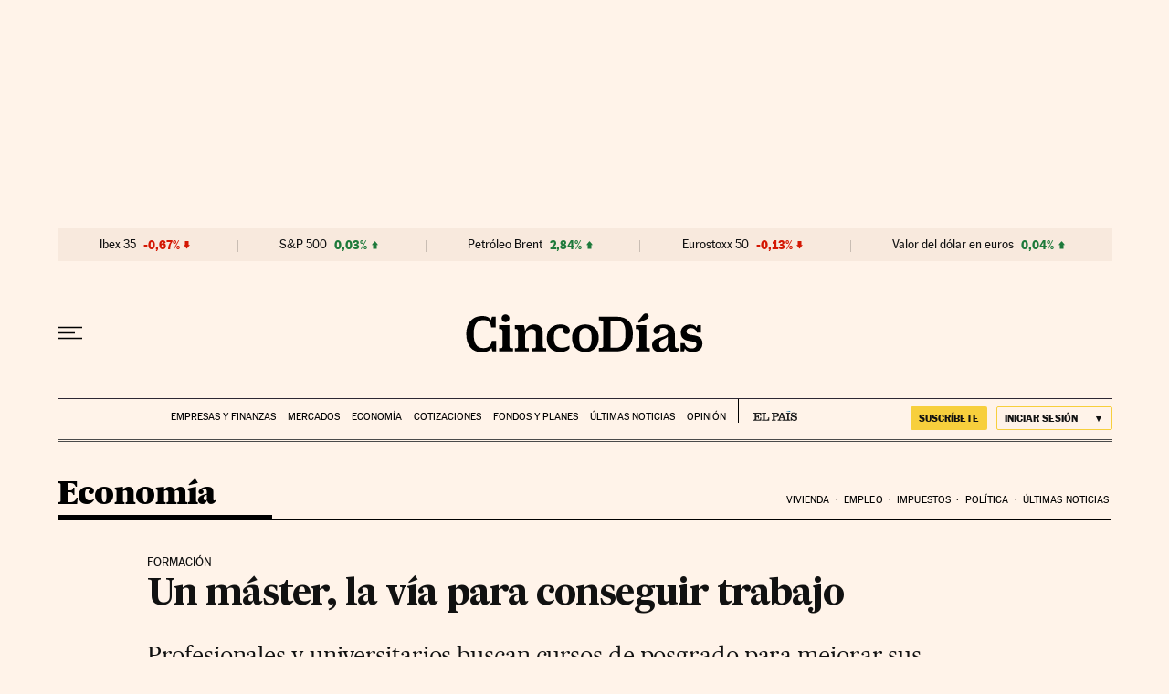

--- FILE ---
content_type: application/javascript; charset=utf-8
request_url: https://fundingchoicesmessages.google.com/f/AGSKWxUmXEq2tiGemOe7mMeBb9P6FOsri1wcW0oSrtg0gsfabrOvyDVvFQaftWZzUBfASv6SvoCL2pQNEgW5JuGoAqHxNSrl91obMyU50h8xpcyVEcDdxpC15SZhB2s5eaFF7bunRcqBDAxKHbyRc_HG1cVhzuSoK3gf5SxwS1ICc1GVk-2zE8L1CF7g_pxz/__adrow-/ads_728_/adgallery2./adinterax./adsnippet.
body_size: -1289
content:
window['e40da1c4-07a5-4b99-9ca8-6b700e066562'] = true;

--- FILE ---
content_type: application/javascript
request_url: https://cincodias.elpais.com/arc/subs/p.min.js
body_size: 24432
content:
!(function() {

    var ArcPWPaused = false;
    var _0x3435=['tipo=articulo&contenido=cd-articulo-t2&nombre=cd-todas-resto-pagopremium','freemium','Monthly','story','Calendar','tipo=articulo&contenido=cd-articulo-registro&nombre=cd-todas-todas-registrados','freemium_t2'];(function(_0x1cbc10,_0x457d1d){var _0x1ebafb=function(_0x3188d6){while(--_0x3188d6){_0x1cbc10['push'](_0x1cbc10['shift']());}};_0x1ebafb(++_0x457d1d);}(_0x3435,0x12f));var _0x49f0=function(_0x1cbc10,_0x457d1d){_0x1cbc10=_0x1cbc10-0x0;var _0x1ebafb=_0x3435[_0x1cbc10];return _0x1ebafb;};var ArcPWRules=[{'c':[!![],_0x49f0('0x1')],'cr':[!![],_0x49f0('0x6'),_0x49f0('0x4')],'e':[![]],'ent':[!![],0x9fc88ab293dca],'pw':_0x49f0('0x5'),'rt':['>',0x0],'id':0x41,'budget':{'id':0x41,'budgetType':_0x49f0('0x2'),'calendarType':_0x49f0('0x0'),'calendarWeekDay':null,'rollingType':null,'rollingDays':null,'rollingHours':null}},{'c':[!![],_0x49f0('0x1')],'cr':[!![],'premium'],'e':[!![]],'ent':[![]],'pw':_0x49f0('0x3'),'rt':['>',0x0],'id':0x40,'budget':{'id':0x40,'budgetType':_0x49f0('0x2'),'calendarType':_0x49f0('0x0'),'calendarWeekDay':null,'rollingType':null,'rollingDays':null,'rollingHours':null}}];
    var ArcPWPublishTimestamp = 1750313648761
    window.ArcP=function(o){var n={};function t(e){var r;return(n[e]||(r=n[e]={i:e,l:!1,exports:{}},o[e].call(r.exports,r,r.exports,t),r.l=!0,r)).exports}return t.m=o,t.c=n,t.d=function(e,r,o){t.o(e,r)||Object.defineProperty(e,r,{enumerable:!0,get:o})},t.r=function(e){"undefined"!=typeof Symbol&&Symbol.toStringTag&&Object.defineProperty(e,Symbol.toStringTag,{value:"Module"}),Object.defineProperty(e,"__esModule",{value:!0})},t.t=function(r,e){if(1&e&&(r=t(r)),8&e)return r;if(4&e&&"object"==typeof r&&r&&r.__esModule)return r;var o=Object.create(null);if(t.r(o),Object.defineProperty(o,"default",{enumerable:!0,value:r}),2&e&&"string"!=typeof r)for(var n in r)t.d(o,n,function(e){return r[e]}.bind(null,n));return o},t.n=function(e){var r=e&&e.__esModule?function(){return e.default}:function(){return e};return t.d(r,"a",r),r},t.o=function(e,r){return Object.prototype.hasOwnProperty.call(e,r)},t.p="",t(t.s="./index.js")}({"../paywall-core/lib/index.js":function(e,r){function n(e){return(n="function"==typeof Symbol&&"symbol"==typeof Symbol.iterator?function(e){return typeof e}:function(e){return e&&"function"==typeof Symbol&&e.constructor===Symbol&&e!==Symbol.prototype?"symbol":typeof e})(e)}function t(r,e){var o,n=Object.keys(r);return Object.getOwnPropertySymbols&&(o=Object.getOwnPropertySymbols(r),e&&(o=o.filter(function(e){return Object.getOwnPropertyDescriptor(r,e).enumerable})),n.push.apply(n,o)),n}function d(r){for(var e=1;e<arguments.length;e++){var o=null!=arguments[e]?arguments[e]:{};e%2?t(Object(o),!0).forEach(function(e){a(r,e,o[e])}):Object.getOwnPropertyDescriptors?Object.defineProperties(r,Object.getOwnPropertyDescriptors(o)):t(Object(o)).forEach(function(e){Object.defineProperty(r,e,Object.getOwnPropertyDescriptor(o,e))})}return r}function a(e,r,o){return(r=function(e){e=function(e,r){if("object"!=n(e)||!e)return e;var o=e[Symbol.toPrimitive];if(void 0===o)return("string"===r?String:Number)(e);o=o.call(e,r||"default");if("object"!=n(o))return o;throw new TypeError("@@toPrimitive must return a primitive value.")}(e,"string");return"symbol"==n(e)?e:String(e)}(r))in e?Object.defineProperty(e,r,{value:o,enumerable:!0,configurable:!0,writable:!0}):e[r]=o,e}function m(e){return function(e){if(Array.isArray(e))return s(e)}(e)||function(e){if("undefined"!=typeof Symbol&&null!=e[Symbol.iterator]||null!=e["@@iterator"])return Array.from(e)}(e)||i(e)||function(){throw new TypeError("Invalid attempt to spread non-iterable instance.\nIn order to be iterable, non-array objects must have a [Symbol.iterator]() method.")}()}function i(e,r){var o;if(e)return"string"==typeof e?s(e,r):"Map"===(o="Object"===(o=Object.prototype.toString.call(e).slice(8,-1))&&e.constructor?e.constructor.name:o)||"Set"===o?Array.from(e):"Arguments"===o||/^(?:Ui|I)nt(?:8|16|32)(?:Clamped)?Array$/.test(o)?s(e,r):void 0}function s(e,r){(null==r||r>e.length)&&(r=e.length);for(var o=0,n=new Array(r);o<r;o++)n[o]=e[o];return n}var u={">":p.bind(null,">"),"<":p.bind(null,"<"),"=":p.bind(null,"="),"!=":p.bind(null,"!="),"*":_.bind(null,!0),"!*":_.bind(null,!1),true:f.bind(null,!0),false:f.bind(null,!1)},b=function(e,r){e=new Date(e),r=new Date(r);return e.getFullYear()===r.getFullYear()&&e.getMonth()===r.getMonth()&&e.getDate()===r.getDate()};function o(){var e=0<arguments.length&&void 0!==arguments[0]?arguments[0]:Date.now(),r=new Date,e=new Date(e);return r.getMonth()>e.getMonth()||r.getFullYear()>e.getFullYear()}function l(e){var r=1<arguments.length&&void 0!==arguments[1]?arguments[1]:Date.now(),o=new Date,r=new Date(r);return 6048e5<o-r||o.getDay()===["Sunday","Monday","Tuesday","Wednesday","Thursday","Friday","Saturday"].indexOf(e)&&!b(o,r)}function c(e,r){var o,n,t,s,u,l,i=0<arguments.length&&void 0!==e?e:{},c=1<arguments.length?r:void 0;c&&(o=i.budget&&i.budget.budgetType&&"Rolling"===i.budget.budgetType,c[i.id]||(c[i.id]={}),o?(o=function(e,r){var o=1<arguments.length&&void 0!==r?r:{},n=e.id,t=e.budget.rollingDays,s=o[n].r&&o[n].r.length;return s&&s<t&&o[n].r[s-1].date?b(o[n].r[s-1].date,Date.now())?o[n].r[s-1]={date:Date.now(),count:o[n].r[s-1].count+1}:o[n].r.push({date:Date.now(),count:1}):s&&t<=s&&o[n].r[s-1].date?b(o[n].r[s-1].date,Date.now())?o[n].r[s-1]={date:Date.now(),count:o[n].r[s-1].count+1}:(o[n].r.shift(),o[n].r.push({date:Date.now(),count:1})):o=d(d({},o),{},a({},n,{r:[{date:Date.now(),count:1}],c:1,lastUpdated:Date.now()})),o}(i,c),c[i.id].r=(n=o[i.id].r,t=i.budget.rollingDays,s=Date.now(),u=24*t,l=m(n),n.map(function(e,r){e=Math.abs(s-e.date)/1e3/60/60;u<e&&l.splice(r)}),l),c[i.id].c=o[i.id].r[0]&&o[i.id].r.map(function(e){return e.count}).reduce(function(e,r){return e+r})):(t=c[i.id].c||0,c[i.id].c=t+1),c[i.id].lastUpdated=Date.now())}function j(r){var e,o=1<arguments.length&&void 0!==arguments[1]?arguments[1]:{},n=2<arguments.length&&void 0!==arguments[2]?arguments[2]:{},t=3<arguments.length&&void 0!==arguments[3]?arguments[3]:{};return Array.isArray(r.e)&&1===r.e.length&&!0===r.e[0]?!!t.l:(t=Array.isArray(o.p)&&Array.isArray(r.e)&&!!o.p.length&&!0===r.e[0]&&o.p.some(function(e){return g(r.e,e)}),e=Array.isArray(n.e)&&Array.isArray(r.ent)&&!!n.e.length&&!0===r.ent[0]&&n.e.some(function(e){return g(r.ent,e)}),o=!!o.entitlementsFailed&&1<r.e.length||!!n.entitlementsFailed&&1<r.ent.length,t||e||o)}function _(r,e,o,n){return e.some(function(e){return!!(("function"==typeof n?n(e).test(o):0<=e.indexOf(o))^!r)})}function f(e,r,o){return Array.isArray(o)?!!r.filter(function(e){return o.includes(e)}).length===e:!!(0<=r.indexOf(o)^!e)}function p(e,r,o){var n=r[0];if(!isNaN(parseInt(n)))switch(e){case">":return o>r[0];case"<":return o<r[0];case"=":return r[0]===o;case"!=":return r[0]!=o;default:return!0}}function y(e){return!Array.isArray(e)||null==e[0]||"boolean"!=typeof e[0]&&!/^>|<|=|!=|\*|!\*$/.test(e[0])||e.length<2}function h(e,r){return!y(e)&&null!=r}function g(e,r,o,n){return!h(e,r)&&!n||!!y(e)||(n=e[0],u[n](e.slice(1),r,o))}e.exports={evaluateRuleset:function(e,r){if(!e||!r)throw new Error("".concat("[ArcP]"," Missing ruleset, facts or callback parameter in evaluateRuleset\n          ruleset: ").concat(e,"\n          facts: ").concat(r));if(Array.isArray(e)){var o,n=function(e,r){var o,n,t,s,u="undefined"!=typeof Symbol&&e[Symbol.iterator]||e["@@iterator"];if(u)return n=!(o=!0),{s:function(){u=u.call(e)},n:function(){var e=u.next();return o=e.done,e},e:function(e){n=!0,t=e},f:function(){try{o||null==u.return||u.return()}finally{if(n)throw t}}};if(Array.isArray(e)||(u=i(e))||r&&e&&"number"==typeof e.length)return u&&(e=u),s=0,{s:r=function(){},n:function(){return s>=e.length?{done:!0}:{done:!1,value:e[s++]}},e:function(e){throw e},f:r};throw new TypeError("Invalid attempt to iterate non-iterable instance.\nIn order to be iterable, non-array objects must have a [Symbol.iterator]() method.")}(e);try{for(n.s();!(o=n.n()).done;){var t=o.value,s=r.sub||{},u=r.ent||{},l=r.reg||{};if(g(t.c,r.c)&&g(t.d,r.d)&&g(t.r,r.r)&&g(t.s,r.s)&&g(t.cr,r.cr)&&g(t.continent,r.geo&&r.geo.continent)&&g(t.city,r.geo&&r.geo.city)&&g(t.country_code,r.geo&&r.geo.country_code)&&g(t.dma,r.geo&&r.geo.dma)&&g(t.georegion,r.geo&&r.geo.georegion)&&g(t.user_segment,r.userSegment&&r.userSegment.segments&&r.userSegment.segments.segment,null,!0)&&g(t.CDPUserSegment,r.CDPUserSegment,null,!0)&&!j(t,s,u,l))return c(t,r.rc),r.v||(r.v=r.v||{ci:[]},r.v.ci=r.v.ci||[]),r.v.ci.indexOf(r.ci)<0&&(r.v.ci.push(r.ci),r.v.lastUpdated=Date.now()),g(t.rt,r.rc[t.id].c||0)?{id:t.id,rc:r.rc[t.id].c,rule:d({},t)}:{}}}catch(e){n.e(e)}finally{n.f()}}return{}},evaluate:g,checkConditionParams:h,checkForFirstOfMonth:o,checkNeedToClear:function(e,r){return(!e||"Calendar"===e.budgetType)&&(e&&"Weekly"===e.calendarType?l(e.calendarWeekDay,r.lastUpdated):o(r.lastUpdated))},checkDayOfWeek:l,isExemptToRule:j,sameDay:b}},"./index.js":function(e,r,o){e.exports=o("./src/paywall.js")},"./node_modules/@babel/runtime-corejs2/core-js/array/is-array.js":function(e,r,o){e.exports=o("./node_modules/@babel/runtime-corejs2/node_modules/core-js/library/fn/array/is-array.js")},"./node_modules/@babel/runtime-corejs2/core-js/date/now.js":function(e,r,o){e.exports=o("./node_modules/@babel/runtime-corejs2/node_modules/core-js/library/fn/date/now.js")},"./node_modules/@babel/runtime-corejs2/core-js/json/stringify.js":function(e,r,o){e.exports=o("./node_modules/@babel/runtime-corejs2/node_modules/core-js/library/fn/json/stringify.js")},"./node_modules/@babel/runtime-corejs2/core-js/object/define-properties.js":function(e,r,o){e.exports=o("./node_modules/@babel/runtime-corejs2/node_modules/core-js/library/fn/object/define-properties.js")},"./node_modules/@babel/runtime-corejs2/core-js/object/define-property.js":function(e,r,o){e.exports=o("./node_modules/@babel/runtime-corejs2/node_modules/core-js/library/fn/object/define-property.js")},"./node_modules/@babel/runtime-corejs2/core-js/object/get-own-property-descriptor.js":function(e,r,o){e.exports=o("./node_modules/@babel/runtime-corejs2/node_modules/core-js/library/fn/object/get-own-property-descriptor.js")},"./node_modules/@babel/runtime-corejs2/core-js/object/get-own-property-descriptors.js":function(e,r,o){e.exports=o("./node_modules/@babel/runtime-corejs2/node_modules/core-js/library/fn/object/get-own-property-descriptors.js")},"./node_modules/@babel/runtime-corejs2/core-js/object/get-own-property-symbols.js":function(e,r,o){e.exports=o("./node_modules/@babel/runtime-corejs2/node_modules/core-js/library/fn/object/get-own-property-symbols.js")},"./node_modules/@babel/runtime-corejs2/core-js/object/keys.js":function(e,r,o){e.exports=o("./node_modules/@babel/runtime-corejs2/node_modules/core-js/library/fn/object/keys.js")},"./node_modules/@babel/runtime-corejs2/core-js/promise.js":function(e,r,o){e.exports=o("./node_modules/@babel/runtime-corejs2/node_modules/core-js/library/fn/promise.js")},"./node_modules/@babel/runtime-corejs2/helpers/asyncToGenerator.js":function(e,r,o){var c=o("./node_modules/@babel/runtime-corejs2/node_modules/core-js/library/fn/promise.js");function i(e,r,o,n,t,s,u){try{var l=e[s](u),i=l.value}catch(e){return void o(e)}l.done?r(i):c.resolve(i).then(n,t)}e.exports=function(l){return function(){var e=this,u=arguments;return new c(function(r,o){var n=l.apply(e,u);function t(e){i(n,r,o,t,s,"next",e)}function s(e){i(n,r,o,t,s,"throw",e)}t(void 0)})}},e.exports.__esModule=!0,e.exports.default=e.exports},"./node_modules/@babel/runtime-corejs2/helpers/classCallCheck.js":function(e,r){e.exports=function(e,r){if(!(e instanceof r))throw new TypeError("Cannot call a class as a function")},e.exports.__esModule=!0,e.exports.default=e.exports},"./node_modules/@babel/runtime-corejs2/helpers/createClass.js":function(e,r,o){var t=o("./node_modules/@babel/runtime-corejs2/node_modules/core-js/library/fn/object/define-property.js"),s=o("./node_modules/@babel/runtime-corejs2/helpers/toPropertyKey.js");function n(e,r){for(var o=0;o<r.length;o++){var n=r[o];n.enumerable=n.enumerable||!1,n.configurable=!0,"value"in n&&(n.writable=!0),t(e,s(n.key),n)}}e.exports=function(e,r,o){return r&&n(e.prototype,r),o&&n(e,o),t(e,"prototype",{writable:!1}),e},e.exports.__esModule=!0,e.exports.default=e.exports},"./node_modules/@babel/runtime-corejs2/helpers/defineProperty.js":function(e,r,o){var n=o("./node_modules/@babel/runtime-corejs2/node_modules/core-js/library/fn/object/define-property.js"),t=o("./node_modules/@babel/runtime-corejs2/helpers/toPropertyKey.js");e.exports=function(e,r,o){return(r=t(r))in e?n(e,r,{value:o,enumerable:!0,configurable:!0,writable:!0}):e[r]=o,e},e.exports.__esModule=!0,e.exports.default=e.exports},"./node_modules/@babel/runtime-corejs2/helpers/regeneratorRuntime.js":function(E,e,r){var T=r("./node_modules/@babel/runtime-corejs2/helpers/typeof.js").default,A=r("./node_modules/@babel/runtime-corejs2/node_modules/core-js/library/fn/object/define-property.js"),I=r("./node_modules/@babel/runtime-corejs2/node_modules/core-js/library/fn/symbol/index.js"),C=r("./node_modules/@babel/runtime-corejs2/node_modules/core-js/library/fn/object/create.js"),F=r("./node_modules/@babel/runtime-corejs2/node_modules/core-js/library/fn/object/get-prototype-of.js"),D=r("./node_modules/@babel/runtime-corejs2/node_modules/core-js/library/fn/object/set-prototype-of.js"),R=r("./node_modules/@babel/runtime-corejs2/node_modules/core-js/library/fn/promise.js");function o(){"use strict";E.exports=function(){return u},E.exports.__esModule=!0,E.exports.default=E.exports;var i,u={},e=Object.prototype,c=e.hasOwnProperty,d=A||function(e,r,o){e[r]=o.value},r="function"==typeof I?I:{},n=r.iterator||"@@iterator",o=r.asyncIterator||"@@asyncIterator",t=r.toStringTag||"@@toStringTag";function s(e,r,o){return A(e,r,{value:o,enumerable:!0,configurable:!0,writable:!0}),e[r]}try{s({},"")}catch(i){s=function(e,r,o){return e[r]=o}}function l(e,r,o,n){var t,s,u,l,r=r&&r.prototype instanceof p?r:p,r=C(r.prototype),n=new O(n||[]);return d(r,"_invoke",{value:(t=e,s=o,u=n,l=m,function(e,r){if(l===j)throw new Error("Generator is already running");if(l===_){if("throw"===e)throw r;return{value:i,done:!0}}for(u.method=e,u.arg=r;;){var o=u.delegate;if(o){o=function e(r,o){var n=o.method,t=r.iterator[n];if(t===i)return o.delegate=null,"throw"===n&&r.iterator.return&&(o.method="return",o.arg=i,e(r,o),"throw"===o.method)||"return"!==n&&(o.method="throw",o.arg=new TypeError("The iterator does not provide a '"+n+"' method")),f;n=a(t,r.iterator,o.arg);if("throw"===n.type)return o.method="throw",o.arg=n.arg,o.delegate=null,f;t=n.arg;return t?t.done?(o[r.resultName]=t.value,o.next=r.nextLoc,"return"!==o.method&&(o.method="next",o.arg=i),o.delegate=null,f):t:(o.method="throw",o.arg=new TypeError("iterator result is not an object"),o.delegate=null,f)}(o,u);if(o){if(o===f)continue;return o}}if("next"===u.method)u.sent=u._sent=u.arg;else if("throw"===u.method){if(l===m)throw l=_,u.arg;u.dispatchException(u.arg)}else"return"===u.method&&u.abrupt("return",u.arg);l=j;o=a(t,s,u);if("normal"===o.type){if(l=u.done?_:b,o.arg===f)continue;return{value:o.arg,done:u.done}}"throw"===o.type&&(l=_,u.method="throw",u.arg=o.arg)}})}),r}function a(e,r,o){try{return{type:"normal",arg:e.call(r,o)}}catch(e){return{type:"throw",arg:e}}}u.wrap=l;var m="suspendedStart",b="suspendedYield",j="executing",_="completed",f={};function p(){}function y(){}function h(){}r={};s(r,n,function(){return this});var g=F&&F(F(P([]))),v=(g&&g!==e&&c.call(g,n)&&(r=g),h.prototype=p.prototype=C(r));function w(e){["next","throw","return"].forEach(function(r){s(e,r,function(e){return this._invoke(r,e)})})}function x(u,l){var r;d(this,"_invoke",{value:function(o,n){function e(){return new l(function(e,r){!function r(e,o,n,t){var s,e=a(u[e],u,o);if("throw"!==e.type)return(o=(s=e.arg).value)&&"object"==T(o)&&c.call(o,"__await")?l.resolve(o.__await).then(function(e){r("next",e,n,t)},function(e){r("throw",e,n,t)}):l.resolve(o).then(function(e){s.value=e,n(s)},function(e){return r("throw",e,n,t)});t(e.arg)}(o,n,e,r)})}return r=r?r.then(e,e):e()}})}function k(e){var r={tryLoc:e[0]};1 in e&&(r.catchLoc=e[1]),2 in e&&(r.finallyLoc=e[2],r.afterLoc=e[3]),this.tryEntries.push(r)}function S(e){var r=e.completion||{};r.type="normal",delete r.arg,e.completion=r}function O(e){this.tryEntries=[{tryLoc:"root"}],e.forEach(k,this),this.reset(!0)}function P(r){if(r||""===r){var o,e=r[n];if(e)return e.call(r);if("function"==typeof r.next)return r;if(!isNaN(r.length))return o=-1,(e=function e(){for(;++o<r.length;)if(c.call(r,o))return e.value=r[o],e.done=!1,e;return e.value=i,e.done=!0,e}).next=e}throw new TypeError(T(r)+" is not iterable")}return d(v,"constructor",{value:y.prototype=h,configurable:!0}),d(h,"constructor",{value:y,configurable:!0}),y.displayName=s(h,t,"GeneratorFunction"),u.isGeneratorFunction=function(e){e="function"==typeof e&&e.constructor;return!!e&&(e===y||"GeneratorFunction"===(e.displayName||e.name))},u.mark=function(e){return D?D(e,h):(e.__proto__=h,s(e,t,"GeneratorFunction")),e.prototype=C(v),e},u.awrap=function(e){return{__await:e}},w(x.prototype),s(x.prototype,o,function(){return this}),u.AsyncIterator=x,u.async=function(e,r,o,n,t){void 0===t&&(t=R);var s=new x(l(e,r,o,n),t);return u.isGeneratorFunction(r)?s:s.next().then(function(e){return e.done?e.value:s.next()})},w(v),s(v,t,"Generator"),s(v,n,function(){return this}),s(v,"toString",function(){return"[object Generator]"}),u.keys=function(e){var r,o=Object(e),n=[];for(r in o)n.push(r);return n.reverse(),function e(){for(;n.length;){var r=n.pop();if(r in o)return e.value=r,e.done=!1,e}return e.done=!0,e}},u.values=P,O.prototype={constructor:O,reset:function(e){if(this.prev=0,this.next=0,this.sent=this._sent=i,this.done=!1,this.delegate=null,this.method="next",this.arg=i,this.tryEntries.forEach(S),!e)for(var r in this)"t"===r.charAt(0)&&c.call(this,r)&&!isNaN(+r.slice(1))&&(this[r]=i)},stop:function(){this.done=!0;var e=this.tryEntries[0].completion;if("throw"===e.type)throw e.arg;return this.rval},dispatchException:function(o){if(this.done)throw o;var n=this;function e(e,r){return s.type="throw",s.arg=o,n.next=e,r&&(n.method="next",n.arg=i),!!r}for(var r=this.tryEntries.length-1;0<=r;--r){var t=this.tryEntries[r],s=t.completion;if("root"===t.tryLoc)return e("end");if(t.tryLoc<=this.prev){var u=c.call(t,"catchLoc"),l=c.call(t,"finallyLoc");if(u&&l){if(this.prev<t.catchLoc)return e(t.catchLoc,!0);if(this.prev<t.finallyLoc)return e(t.finallyLoc)}else if(u){if(this.prev<t.catchLoc)return e(t.catchLoc,!0)}else{if(!l)throw new Error("try statement without catch or finally");if(this.prev<t.finallyLoc)return e(t.finallyLoc)}}}},abrupt:function(e,r){for(var o=this.tryEntries.length-1;0<=o;--o){var n=this.tryEntries[o];if(n.tryLoc<=this.prev&&c.call(n,"finallyLoc")&&this.prev<n.finallyLoc){var t=n;break}}var s=(t=t&&("break"===e||"continue"===e)&&t.tryLoc<=r&&r<=t.finallyLoc?null:t)?t.completion:{};return s.type=e,s.arg=r,t?(this.method="next",this.next=t.finallyLoc,f):this.complete(s)},complete:function(e,r){if("throw"===e.type)throw e.arg;return"break"===e.type||"continue"===e.type?this.next=e.arg:"return"===e.type?(this.rval=this.arg=e.arg,this.method="return",this.next="end"):"normal"===e.type&&r&&(this.next=r),f},finish:function(e){for(var r=this.tryEntries.length-1;0<=r;--r){var o=this.tryEntries[r];if(o.finallyLoc===e)return this.complete(o.completion,o.afterLoc),S(o),f}},catch:function(e){for(var r=this.tryEntries.length-1;0<=r;--r){var o,n,t=this.tryEntries[r];if(t.tryLoc===e)return"throw"===(o=t.completion).type&&(n=o.arg,S(t)),n}throw new Error("illegal catch attempt")},delegateYield:function(e,r,o){return this.delegate={iterator:P(e),resultName:r,nextLoc:o},"next"===this.method&&(this.arg=i),f}},u}E.exports=o,E.exports.__esModule=!0,E.exports.default=E.exports},"./node_modules/@babel/runtime-corejs2/helpers/toPrimitive.js":function(e,r,o){var n=o("./node_modules/@babel/runtime-corejs2/node_modules/core-js/library/fn/symbol/to-primitive.js"),t=o("./node_modules/@babel/runtime-corejs2/helpers/typeof.js").default;e.exports=function(e,r){if("object"!=t(e)||!e)return e;var o=e[n];if(void 0===o)return("string"===r?String:Number)(e);if(o=o.call(e,r||"default"),"object"!=t(o))return o;throw new TypeError("@@toPrimitive must return a primitive value.")},e.exports.__esModule=!0,e.exports.default=e.exports},"./node_modules/@babel/runtime-corejs2/helpers/toPropertyKey.js":function(e,r,o){var n=o("./node_modules/@babel/runtime-corejs2/helpers/typeof.js").default,t=o("./node_modules/@babel/runtime-corejs2/helpers/toPrimitive.js");e.exports=function(e){return e=t(e,"string"),"symbol"==n(e)?e:String(e)},e.exports.__esModule=!0,e.exports.default=e.exports},"./node_modules/@babel/runtime-corejs2/helpers/typeof.js":function(r,e,o){var n=o("./node_modules/@babel/runtime-corejs2/node_modules/core-js/library/fn/symbol/index.js"),t=o("./node_modules/@babel/runtime-corejs2/node_modules/core-js/library/fn/symbol/iterator.js");function s(e){return r.exports=s="function"==typeof n&&"symbol"==typeof t?function(e){return typeof e}:function(e){return e&&"function"==typeof n&&e.constructor===n&&e!==n.prototype?"symbol":typeof e},r.exports.__esModule=!0,r.exports.default=r.exports,s(e)}r.exports=s,r.exports.__esModule=!0,r.exports.default=r.exports},"./node_modules/@babel/runtime-corejs2/node_modules/core-js/library/fn/array/is-array.js":function(e,r,o){o("./node_modules/@babel/runtime-corejs2/node_modules/core-js/library/modules/es6.array.is-array.js"),e.exports=o("./node_modules/@babel/runtime-corejs2/node_modules/core-js/library/modules/_core.js").Array.isArray},"./node_modules/@babel/runtime-corejs2/node_modules/core-js/library/fn/date/now.js":function(e,r,o){o("./node_modules/@babel/runtime-corejs2/node_modules/core-js/library/modules/es6.date.now.js"),e.exports=o("./node_modules/@babel/runtime-corejs2/node_modules/core-js/library/modules/_core.js").Date.now},"./node_modules/@babel/runtime-corejs2/node_modules/core-js/library/fn/json/stringify.js":function(e,r,o){var o=o("./node_modules/@babel/runtime-corejs2/node_modules/core-js/library/modules/_core.js"),n=o.JSON||(o.JSON={stringify:JSON.stringify});e.exports=function(e){return n.stringify.apply(n,arguments)}},"./node_modules/@babel/runtime-corejs2/node_modules/core-js/library/fn/object/create.js":function(e,r,o){o("./node_modules/@babel/runtime-corejs2/node_modules/core-js/library/modules/es6.object.create.js");var n=o("./node_modules/@babel/runtime-corejs2/node_modules/core-js/library/modules/_core.js").Object;e.exports=function(e,r){return n.create(e,r)}},"./node_modules/@babel/runtime-corejs2/node_modules/core-js/library/fn/object/define-properties.js":function(e,r,o){o("./node_modules/@babel/runtime-corejs2/node_modules/core-js/library/modules/es6.object.define-properties.js");var n=o("./node_modules/@babel/runtime-corejs2/node_modules/core-js/library/modules/_core.js").Object;e.exports=function(e,r){return n.defineProperties(e,r)}},"./node_modules/@babel/runtime-corejs2/node_modules/core-js/library/fn/object/define-property.js":function(e,r,o){o("./node_modules/@babel/runtime-corejs2/node_modules/core-js/library/modules/es6.object.define-property.js");var n=o("./node_modules/@babel/runtime-corejs2/node_modules/core-js/library/modules/_core.js").Object;e.exports=function(e,r,o){return n.defineProperty(e,r,o)}},"./node_modules/@babel/runtime-corejs2/node_modules/core-js/library/fn/object/get-own-property-descriptor.js":function(e,r,o){o("./node_modules/@babel/runtime-corejs2/node_modules/core-js/library/modules/es6.object.get-own-property-descriptor.js");var n=o("./node_modules/@babel/runtime-corejs2/node_modules/core-js/library/modules/_core.js").Object;e.exports=function(e,r){return n.getOwnPropertyDescriptor(e,r)}},"./node_modules/@babel/runtime-corejs2/node_modules/core-js/library/fn/object/get-own-property-descriptors.js":function(e,r,o){o("./node_modules/@babel/runtime-corejs2/node_modules/core-js/library/modules/es7.object.get-own-property-descriptors.js"),e.exports=o("./node_modules/@babel/runtime-corejs2/node_modules/core-js/library/modules/_core.js").Object.getOwnPropertyDescriptors},"./node_modules/@babel/runtime-corejs2/node_modules/core-js/library/fn/object/get-own-property-symbols.js":function(e,r,o){o("./node_modules/@babel/runtime-corejs2/node_modules/core-js/library/modules/es6.symbol.js"),e.exports=o("./node_modules/@babel/runtime-corejs2/node_modules/core-js/library/modules/_core.js").Object.getOwnPropertySymbols},"./node_modules/@babel/runtime-corejs2/node_modules/core-js/library/fn/object/get-prototype-of.js":function(e,r,o){o("./node_modules/@babel/runtime-corejs2/node_modules/core-js/library/modules/es6.object.get-prototype-of.js"),e.exports=o("./node_modules/@babel/runtime-corejs2/node_modules/core-js/library/modules/_core.js").Object.getPrototypeOf},"./node_modules/@babel/runtime-corejs2/node_modules/core-js/library/fn/object/keys.js":function(e,r,o){o("./node_modules/@babel/runtime-corejs2/node_modules/core-js/library/modules/es6.object.keys.js"),e.exports=o("./node_modules/@babel/runtime-corejs2/node_modules/core-js/library/modules/_core.js").Object.keys},"./node_modules/@babel/runtime-corejs2/node_modules/core-js/library/fn/object/set-prototype-of.js":function(e,r,o){o("./node_modules/@babel/runtime-corejs2/node_modules/core-js/library/modules/es6.object.set-prototype-of.js"),e.exports=o("./node_modules/@babel/runtime-corejs2/node_modules/core-js/library/modules/_core.js").Object.setPrototypeOf},"./node_modules/@babel/runtime-corejs2/node_modules/core-js/library/fn/promise.js":function(e,r,o){o("./node_modules/@babel/runtime-corejs2/node_modules/core-js/library/modules/es6.object.to-string.js"),o("./node_modules/@babel/runtime-corejs2/node_modules/core-js/library/modules/es6.string.iterator.js"),o("./node_modules/@babel/runtime-corejs2/node_modules/core-js/library/modules/web.dom.iterable.js"),o("./node_modules/@babel/runtime-corejs2/node_modules/core-js/library/modules/es6.promise.js"),o("./node_modules/@babel/runtime-corejs2/node_modules/core-js/library/modules/es7.promise.finally.js"),o("./node_modules/@babel/runtime-corejs2/node_modules/core-js/library/modules/es7.promise.try.js"),e.exports=o("./node_modules/@babel/runtime-corejs2/node_modules/core-js/library/modules/_core.js").Promise},"./node_modules/@babel/runtime-corejs2/node_modules/core-js/library/fn/symbol/index.js":function(e,r,o){o("./node_modules/@babel/runtime-corejs2/node_modules/core-js/library/modules/es6.symbol.js"),o("./node_modules/@babel/runtime-corejs2/node_modules/core-js/library/modules/es6.object.to-string.js"),o("./node_modules/@babel/runtime-corejs2/node_modules/core-js/library/modules/es7.symbol.async-iterator.js"),o("./node_modules/@babel/runtime-corejs2/node_modules/core-js/library/modules/es7.symbol.observable.js"),e.exports=o("./node_modules/@babel/runtime-corejs2/node_modules/core-js/library/modules/_core.js").Symbol},"./node_modules/@babel/runtime-corejs2/node_modules/core-js/library/fn/symbol/iterator.js":function(e,r,o){o("./node_modules/@babel/runtime-corejs2/node_modules/core-js/library/modules/es6.string.iterator.js"),o("./node_modules/@babel/runtime-corejs2/node_modules/core-js/library/modules/web.dom.iterable.js"),e.exports=o("./node_modules/@babel/runtime-corejs2/node_modules/core-js/library/modules/_wks-ext.js").f("iterator")},"./node_modules/@babel/runtime-corejs2/node_modules/core-js/library/fn/symbol/to-primitive.js":function(e,r,o){e.exports=o("./node_modules/@babel/runtime-corejs2/node_modules/core-js/library/modules/_wks-ext.js").f("toPrimitive")},"./node_modules/@babel/runtime-corejs2/node_modules/core-js/library/modules/_a-function.js":function(e,r){e.exports=function(e){if("function"!=typeof e)throw TypeError(e+" is not a function!");return e}},"./node_modules/@babel/runtime-corejs2/node_modules/core-js/library/modules/_add-to-unscopables.js":function(e,r){e.exports=function(){}},"./node_modules/@babel/runtime-corejs2/node_modules/core-js/library/modules/_an-instance.js":function(e,r){e.exports=function(e,r,o,n){if(!(e instanceof r)||void 0!==n&&n in e)throw TypeError(o+": incorrect invocation!");return e}},"./node_modules/@babel/runtime-corejs2/node_modules/core-js/library/modules/_an-object.js":function(e,r,o){var n=o("./node_modules/@babel/runtime-corejs2/node_modules/core-js/library/modules/_is-object.js");e.exports=function(e){if(n(e))return e;throw TypeError(e+" is not an object!")}},"./node_modules/@babel/runtime-corejs2/node_modules/core-js/library/modules/_array-includes.js":function(e,r,o){var i=o("./node_modules/@babel/runtime-corejs2/node_modules/core-js/library/modules/_to-iobject.js"),c=o("./node_modules/@babel/runtime-corejs2/node_modules/core-js/library/modules/_to-length.js"),d=o("./node_modules/@babel/runtime-corejs2/node_modules/core-js/library/modules/_to-absolute-index.js");e.exports=function(l){return function(e,r,o){var n,t=i(e),s=c(t.length),u=d(o,s);if(l&&r!=r){for(;u<s;)if((n=t[u++])!=n)return!0}else for(;u<s;u++)if((l||u in t)&&t[u]===r)return l||u||0;return!l&&-1}}},"./node_modules/@babel/runtime-corejs2/node_modules/core-js/library/modules/_classof.js":function(e,r,o){var n=o("./node_modules/@babel/runtime-corejs2/node_modules/core-js/library/modules/_cof.js"),t=o("./node_modules/@babel/runtime-corejs2/node_modules/core-js/library/modules/_wks.js")("toStringTag"),s="Arguments"==n(function(){return arguments}());e.exports=function(e){var r;return void 0===e?"Undefined":null===e?"Null":"string"==typeof(r=function(e,r){try{return e[r]}catch(e){}}(e=Object(e),t))?r:s?n(e):"Object"==(r=n(e))&&"function"==typeof e.callee?"Arguments":r}},"./node_modules/@babel/runtime-corejs2/node_modules/core-js/library/modules/_cof.js":function(e,r){var o={}.toString;e.exports=function(e){return o.call(e).slice(8,-1)}},"./node_modules/@babel/runtime-corejs2/node_modules/core-js/library/modules/_core.js":function(e,r){e=e.exports={version:"2.6.12"};"number"==typeof __e&&(__e=e)},"./node_modules/@babel/runtime-corejs2/node_modules/core-js/library/modules/_create-property.js":function(e,r,o){"use strict";var n=o("./node_modules/@babel/runtime-corejs2/node_modules/core-js/library/modules/_object-dp.js"),t=o("./node_modules/@babel/runtime-corejs2/node_modules/core-js/library/modules/_property-desc.js");e.exports=function(e,r,o){r in e?n.f(e,r,t(0,o)):e[r]=o}},"./node_modules/@babel/runtime-corejs2/node_modules/core-js/library/modules/_ctx.js":function(e,r,o){var s=o("./node_modules/@babel/runtime-corejs2/node_modules/core-js/library/modules/_a-function.js");e.exports=function(n,t,e){if(s(n),void 0===t)return n;switch(e){case 1:return function(e){return n.call(t,e)};case 2:return function(e,r){return n.call(t,e,r)};case 3:return function(e,r,o){return n.call(t,e,r,o)}}return function(){return n.apply(t,arguments)}}},"./node_modules/@babel/runtime-corejs2/node_modules/core-js/library/modules/_defined.js":function(e,r){e.exports=function(e){if(null==e)throw TypeError("Can't call method on  "+e);return e}},"./node_modules/@babel/runtime-corejs2/node_modules/core-js/library/modules/_descriptors.js":function(e,r,o){e.exports=!o("./node_modules/@babel/runtime-corejs2/node_modules/core-js/library/modules/_fails.js")(function(){return 7!=Object.defineProperty({},"a",{get:function(){return 7}}).a})},"./node_modules/@babel/runtime-corejs2/node_modules/core-js/library/modules/_dom-create.js":function(e,r,o){var n=o("./node_modules/@babel/runtime-corejs2/node_modules/core-js/library/modules/_is-object.js"),t=o("./node_modules/@babel/runtime-corejs2/node_modules/core-js/library/modules/_global.js").document,s=n(t)&&n(t.createElement);e.exports=function(e){return s?t.createElement(e):{}}},"./node_modules/@babel/runtime-corejs2/node_modules/core-js/library/modules/_enum-bug-keys.js":function(e,r){e.exports="constructor,hasOwnProperty,isPrototypeOf,propertyIsEnumerable,toLocaleString,toString,valueOf".split(",")},"./node_modules/@babel/runtime-corejs2/node_modules/core-js/library/modules/_enum-keys.js":function(e,r,o){var l=o("./node_modules/@babel/runtime-corejs2/node_modules/core-js/library/modules/_object-keys.js"),i=o("./node_modules/@babel/runtime-corejs2/node_modules/core-js/library/modules/_object-gops.js"),c=o("./node_modules/@babel/runtime-corejs2/node_modules/core-js/library/modules/_object-pie.js");e.exports=function(e){var r=l(e),o=i.f;if(o)for(var n,t=o(e),s=c.f,u=0;t.length>u;)s.call(e,n=t[u++])&&r.push(n);return r}},"./node_modules/@babel/runtime-corejs2/node_modules/core-js/library/modules/_export.js":function(e,r,o){function _(e,r,o){var n,t,s,u=e&_.F,l=e&_.G,i=e&_.S,c=e&_.P,d=e&_.B,a=e&_.W,m=l?p:p[r]||(p[r]={}),b=m[v],j=l?f:i?f[r]:(f[r]||{})[v];for(n in o=l?r:o)(t=!u&&j&&void 0!==j[n])&&g(m,n)||(s=(t?j:o)[n],m[n]=l&&"function"!=typeof j[n]?o[n]:d&&t?y(s,f):a&&j[n]==s?function(n){function e(e,r,o){if(this instanceof n){switch(arguments.length){case 0:return new n;case 1:return new n(e);case 2:return new n(e,r)}return new n(e,r,o)}return n.apply(this,arguments)}return e[v]=n[v],e}(s):c&&"function"==typeof s?y(Function.call,s):s,c&&((m.virtual||(m.virtual={}))[n]=s,e&_.R)&&b&&!b[n]&&h(b,n,s))}var f=o("./node_modules/@babel/runtime-corejs2/node_modules/core-js/library/modules/_global.js"),p=o("./node_modules/@babel/runtime-corejs2/node_modules/core-js/library/modules/_core.js"),y=o("./node_modules/@babel/runtime-corejs2/node_modules/core-js/library/modules/_ctx.js"),h=o("./node_modules/@babel/runtime-corejs2/node_modules/core-js/library/modules/_hide.js"),g=o("./node_modules/@babel/runtime-corejs2/node_modules/core-js/library/modules/_has.js"),v="prototype";_.F=1,_.G=2,_.S=4,_.P=8,_.B=16,_.W=32,_.U=64,_.R=128,e.exports=_},"./node_modules/@babel/runtime-corejs2/node_modules/core-js/library/modules/_fails.js":function(e,r){e.exports=function(e){try{return!!e()}catch(e){return!0}}},"./node_modules/@babel/runtime-corejs2/node_modules/core-js/library/modules/_for-of.js":function(e,r,o){var a=o("./node_modules/@babel/runtime-corejs2/node_modules/core-js/library/modules/_ctx.js"),m=o("./node_modules/@babel/runtime-corejs2/node_modules/core-js/library/modules/_iter-call.js"),b=o("./node_modules/@babel/runtime-corejs2/node_modules/core-js/library/modules/_is-array-iter.js"),j=o("./node_modules/@babel/runtime-corejs2/node_modules/core-js/library/modules/_an-object.js"),_=o("./node_modules/@babel/runtime-corejs2/node_modules/core-js/library/modules/_to-length.js"),f=o("./node_modules/@babel/runtime-corejs2/node_modules/core-js/library/modules/core.get-iterator-method.js"),p={},y={};(r=e.exports=function(e,r,o,n,t){var s,u,l,i,t=t?function(){return e}:f(e),c=a(o,n,r?2:1),d=0;if("function"!=typeof t)throw TypeError(e+" is not iterable!");if(b(t)){for(s=_(e.length);d<s;d++)if((i=r?c(j(u=e[d])[0],u[1]):c(e[d]))===p||i===y)return i}else for(l=t.call(e);!(u=l.next()).done;)if((i=m(l,c,u.value,r))===p||i===y)return i}).BREAK=p,r.RETURN=y},"./node_modules/@babel/runtime-corejs2/node_modules/core-js/library/modules/_global.js":function(e,r){e=e.exports="undefined"!=typeof window&&window.Math==Math?window:"undefined"!=typeof self&&self.Math==Math?self:Function("return this")();"number"==typeof __g&&(__g=e)},"./node_modules/@babel/runtime-corejs2/node_modules/core-js/library/modules/_has.js":function(e,r){var o={}.hasOwnProperty;e.exports=function(e,r){return o.call(e,r)}},"./node_modules/@babel/runtime-corejs2/node_modules/core-js/library/modules/_hide.js":function(e,r,o){var n=o("./node_modules/@babel/runtime-corejs2/node_modules/core-js/library/modules/_object-dp.js"),t=o("./node_modules/@babel/runtime-corejs2/node_modules/core-js/library/modules/_property-desc.js");e.exports=o("./node_modules/@babel/runtime-corejs2/node_modules/core-js/library/modules/_descriptors.js")?function(e,r,o){return n.f(e,r,t(1,o))}:function(e,r,o){return e[r]=o,e}},"./node_modules/@babel/runtime-corejs2/node_modules/core-js/library/modules/_html.js":function(e,r,o){o=o("./node_modules/@babel/runtime-corejs2/node_modules/core-js/library/modules/_global.js").document;e.exports=o&&o.documentElement},"./node_modules/@babel/runtime-corejs2/node_modules/core-js/library/modules/_ie8-dom-define.js":function(e,r,o){e.exports=!o("./node_modules/@babel/runtime-corejs2/node_modules/core-js/library/modules/_descriptors.js")&&!o("./node_modules/@babel/runtime-corejs2/node_modules/core-js/library/modules/_fails.js")(function(){return 7!=Object.defineProperty(o("./node_modules/@babel/runtime-corejs2/node_modules/core-js/library/modules/_dom-create.js")("div"),"a",{get:function(){return 7}}).a})},"./node_modules/@babel/runtime-corejs2/node_modules/core-js/library/modules/_invoke.js":function(e,r){e.exports=function(e,r,o){var n=void 0===o;switch(r.length){case 0:return n?e():e.call(o);case 1:return n?e(r[0]):e.call(o,r[0]);case 2:return n?e(r[0],r[1]):e.call(o,r[0],r[1]);case 3:return n?e(r[0],r[1],r[2]):e.call(o,r[0],r[1],r[2]);case 4:return n?e(r[0],r[1],r[2],r[3]):e.call(o,r[0],r[1],r[2],r[3])}return e.apply(o,r)}},"./node_modules/@babel/runtime-corejs2/node_modules/core-js/library/modules/_iobject.js":function(e,r,o){var n=o("./node_modules/@babel/runtime-corejs2/node_modules/core-js/library/modules/_cof.js");e.exports=Object("z").propertyIsEnumerable(0)?Object:function(e){return"String"==n(e)?e.split(""):Object(e)}},"./node_modules/@babel/runtime-corejs2/node_modules/core-js/library/modules/_is-array-iter.js":function(e,r,o){var n=o("./node_modules/@babel/runtime-corejs2/node_modules/core-js/library/modules/_iterators.js"),t=o("./node_modules/@babel/runtime-corejs2/node_modules/core-js/library/modules/_wks.js")("iterator"),s=Array.prototype;e.exports=function(e){return void 0!==e&&(n.Array===e||s[t]===e)}},"./node_modules/@babel/runtime-corejs2/node_modules/core-js/library/modules/_is-array.js":function(e,r,o){var n=o("./node_modules/@babel/runtime-corejs2/node_modules/core-js/library/modules/_cof.js");e.exports=Array.isArray||function(e){return"Array"==n(e)}},"./node_modules/@babel/runtime-corejs2/node_modules/core-js/library/modules/_is-object.js":function(e,r){e.exports=function(e){return"object"==typeof e?null!==e:"function"==typeof e}},"./node_modules/@babel/runtime-corejs2/node_modules/core-js/library/modules/_iter-call.js":function(e,r,o){var t=o("./node_modules/@babel/runtime-corejs2/node_modules/core-js/library/modules/_an-object.js");e.exports=function(r,e,o,n){try{return n?e(t(o)[0],o[1]):e(o)}catch(e){n=r.return;throw void 0!==n&&t(n.call(r)),e}}},"./node_modules/@babel/runtime-corejs2/node_modules/core-js/library/modules/_iter-create.js":function(e,r,o){"use strict";var n=o("./node_modules/@babel/runtime-corejs2/node_modules/core-js/library/modules/_object-create.js"),t=o("./node_modules/@babel/runtime-corejs2/node_modules/core-js/library/modules/_property-desc.js"),s=o("./node_modules/@babel/runtime-corejs2/node_modules/core-js/library/modules/_set-to-string-tag.js"),u={};o("./node_modules/@babel/runtime-corejs2/node_modules/core-js/library/modules/_hide.js")(u,o("./node_modules/@babel/runtime-corejs2/node_modules/core-js/library/modules/_wks.js")("iterator"),function(){return this}),e.exports=function(e,r,o){e.prototype=n(u,{next:t(1,o)}),s(e,r+" Iterator")}},"./node_modules/@babel/runtime-corejs2/node_modules/core-js/library/modules/_iter-define.js":function(e,r,o){"use strict";function p(){return this}var y=o("./node_modules/@babel/runtime-corejs2/node_modules/core-js/library/modules/_library.js"),h=o("./node_modules/@babel/runtime-corejs2/node_modules/core-js/library/modules/_export.js"),g=o("./node_modules/@babel/runtime-corejs2/node_modules/core-js/library/modules/_redefine.js"),v=o("./node_modules/@babel/runtime-corejs2/node_modules/core-js/library/modules/_hide.js"),w=o("./node_modules/@babel/runtime-corejs2/node_modules/core-js/library/modules/_iterators.js"),x=o("./node_modules/@babel/runtime-corejs2/node_modules/core-js/library/modules/_iter-create.js"),k=o("./node_modules/@babel/runtime-corejs2/node_modules/core-js/library/modules/_set-to-string-tag.js"),S=o("./node_modules/@babel/runtime-corejs2/node_modules/core-js/library/modules/_object-gpo.js"),O=o("./node_modules/@babel/runtime-corejs2/node_modules/core-js/library/modules/_wks.js")("iterator"),P=!([].keys&&"next"in[].keys()),E="values";e.exports=function(e,r,o,n,t,s,u){x(o,r,n);function l(e){if(!P&&e in m)return m[e];switch(e){case"keys":case E:return function(){return new o(this,e)}}return function(){return new o(this,e)}}var i,c,n=r+" Iterator",d=t==E,a=!1,m=e.prototype,b=m[O]||m["@@iterator"]||t&&m[t],j=b||l(t),_=t?d?l("entries"):j:void 0,f="Array"==r&&m.entries||b;if(f&&(f=S(f.call(new e)))!==Object.prototype&&f.next&&(k(f,n,!0),y||"function"==typeof f[O]||v(f,O,p)),d&&b&&b.name!==E&&(a=!0,j=function(){return b.call(this)}),y&&!u||!P&&!a&&m[O]||v(m,O,j),w[r]=j,w[n]=p,t)if(i={values:d?j:l(E),keys:s?j:l("keys"),entries:_},u)for(c in i)c in m||g(m,c,i[c]);else h(h.P+h.F*(P||a),r,i);return i}},"./node_modules/@babel/runtime-corejs2/node_modules/core-js/library/modules/_iter-detect.js":function(e,r,o){var s=o("./node_modules/@babel/runtime-corejs2/node_modules/core-js/library/modules/_wks.js")("iterator"),u=!1;try{var n=[7][s]();n.return=function(){u=!0},Array.from(n,function(){throw 2})}catch(e){}e.exports=function(e,r){if(!r&&!u)return!1;var o=!1;try{var n=[7],t=n[s]();t.next=function(){return{done:o=!0}},n[s]=function(){return t},e(n)}catch(e){}return o}},"./node_modules/@babel/runtime-corejs2/node_modules/core-js/library/modules/_iter-step.js":function(e,r){e.exports=function(e,r){return{value:r,done:!!e}}},"./node_modules/@babel/runtime-corejs2/node_modules/core-js/library/modules/_iterators.js":function(e,r){e.exports={}},"./node_modules/@babel/runtime-corejs2/node_modules/core-js/library/modules/_library.js":function(e,r){e.exports=!0},"./node_modules/@babel/runtime-corejs2/node_modules/core-js/library/modules/_meta.js":function(e,r,o){function n(e){l(e,t,{value:{i:"O"+ ++i,w:{}}})}var t=o("./node_modules/@babel/runtime-corejs2/node_modules/core-js/library/modules/_uid.js")("meta"),s=o("./node_modules/@babel/runtime-corejs2/node_modules/core-js/library/modules/_is-object.js"),u=o("./node_modules/@babel/runtime-corejs2/node_modules/core-js/library/modules/_has.js"),l=o("./node_modules/@babel/runtime-corejs2/node_modules/core-js/library/modules/_object-dp.js").f,i=0,c=Object.isExtensible||function(){return!0},d=!o("./node_modules/@babel/runtime-corejs2/node_modules/core-js/library/modules/_fails.js")(function(){return c(Object.preventExtensions({}))}),a=e.exports={KEY:t,NEED:!1,fastKey:function(e,r){if(!s(e))return"symbol"==typeof e?e:("string"==typeof e?"S":"P")+e;if(!u(e,t)){if(!c(e))return"F";if(!r)return"E";n(e)}return e[t].i},getWeak:function(e,r){if(!u(e,t)){if(!c(e))return!0;if(!r)return!1;n(e)}return e[t].w},onFreeze:function(e){return d&&a.NEED&&c(e)&&!u(e,t)&&n(e),e}}},"./node_modules/@babel/runtime-corejs2/node_modules/core-js/library/modules/_microtask.js":function(e,r,o){var l=o("./node_modules/@babel/runtime-corejs2/node_modules/core-js/library/modules/_global.js"),i=o("./node_modules/@babel/runtime-corejs2/node_modules/core-js/library/modules/_task.js").set,c=l.MutationObserver||l.WebKitMutationObserver,d=l.process,a=l.Promise,m="process"==o("./node_modules/@babel/runtime-corejs2/node_modules/core-js/library/modules/_cof.js")(d);e.exports=function(){function e(){var e,r;for(m&&(e=d.domain)&&e.exit();o;){r=o.fn,o=o.next;try{r()}catch(e){throw o?t():n=void 0,e}}n=void 0,e&&e.enter()}var o,n,r,t,s,u;return t=m?function(){d.nextTick(e)}:!c||l.navigator&&l.navigator.standalone?a&&a.resolve?(r=a.resolve(void 0),function(){r.then(e)}):function(){i.call(l,e)}:(s=!0,u=document.createTextNode(""),new c(e).observe(u,{characterData:!0}),function(){u.data=s=!s}),function(e){e={fn:e,next:void 0};n&&(n.next=e),o||(o=e,t()),n=e}}},"./node_modules/@babel/runtime-corejs2/node_modules/core-js/library/modules/_new-promise-capability.js":function(e,r,o){"use strict";var t=o("./node_modules/@babel/runtime-corejs2/node_modules/core-js/library/modules/_a-function.js");function n(e){var o,n;this.promise=new e(function(e,r){if(void 0!==o||void 0!==n)throw TypeError("Bad Promise constructor");o=e,n=r}),this.resolve=t(o),this.reject=t(n)}e.exports.f=function(e){return new n(e)}},"./node_modules/@babel/runtime-corejs2/node_modules/core-js/library/modules/_object-create.js":function(e,r,o){function n(){}var t=o("./node_modules/@babel/runtime-corejs2/node_modules/core-js/library/modules/_an-object.js"),s=o("./node_modules/@babel/runtime-corejs2/node_modules/core-js/library/modules/_object-dps.js"),u=o("./node_modules/@babel/runtime-corejs2/node_modules/core-js/library/modules/_enum-bug-keys.js"),l=o("./node_modules/@babel/runtime-corejs2/node_modules/core-js/library/modules/_shared-key.js")("IE_PROTO"),i="prototype",c=function(){var e=o("./node_modules/@babel/runtime-corejs2/node_modules/core-js/library/modules/_dom-create.js")("iframe"),r=u.length;for(e.style.display="none",o("./node_modules/@babel/runtime-corejs2/node_modules/core-js/library/modules/_html.js").appendChild(e),e.src="javascript:",(e=e.contentWindow.document).open(),e.write("<script>document.F=Object<\/script>"),e.close(),c=e.F;r--;)delete c[i][u[r]];return c()};e.exports=Object.create||function(e,r){var o;return null!==e?(n[i]=t(e),o=new n,n[i]=null,o[l]=e):o=c(),void 0===r?o:s(o,r)}},"./node_modules/@babel/runtime-corejs2/node_modules/core-js/library/modules/_object-dp.js":function(e,r,o){var n=o("./node_modules/@babel/runtime-corejs2/node_modules/core-js/library/modules/_an-object.js"),t=o("./node_modules/@babel/runtime-corejs2/node_modules/core-js/library/modules/_ie8-dom-define.js"),s=o("./node_modules/@babel/runtime-corejs2/node_modules/core-js/library/modules/_to-primitive.js"),u=Object.defineProperty;r.f=o("./node_modules/@babel/runtime-corejs2/node_modules/core-js/library/modules/_descriptors.js")?Object.defineProperty:function(e,r,o){if(n(e),r=s(r,!0),n(o),t)try{return u(e,r,o)}catch(e){}if("get"in o||"set"in o)throw TypeError("Accessors not supported!");return"value"in o&&(e[r]=o.value),e}},"./node_modules/@babel/runtime-corejs2/node_modules/core-js/library/modules/_object-dps.js":function(e,r,o){var u=o("./node_modules/@babel/runtime-corejs2/node_modules/core-js/library/modules/_object-dp.js"),l=o("./node_modules/@babel/runtime-corejs2/node_modules/core-js/library/modules/_an-object.js"),i=o("./node_modules/@babel/runtime-corejs2/node_modules/core-js/library/modules/_object-keys.js");e.exports=o("./node_modules/@babel/runtime-corejs2/node_modules/core-js/library/modules/_descriptors.js")?Object.defineProperties:function(e,r){l(e);for(var o,n=i(r),t=n.length,s=0;s<t;)u.f(e,o=n[s++],r[o]);return e}},"./node_modules/@babel/runtime-corejs2/node_modules/core-js/library/modules/_object-gopd.js":function(e,r,o){var n=o("./node_modules/@babel/runtime-corejs2/node_modules/core-js/library/modules/_object-pie.js"),t=o("./node_modules/@babel/runtime-corejs2/node_modules/core-js/library/modules/_property-desc.js"),s=o("./node_modules/@babel/runtime-corejs2/node_modules/core-js/library/modules/_to-iobject.js"),u=o("./node_modules/@babel/runtime-corejs2/node_modules/core-js/library/modules/_to-primitive.js"),l=o("./node_modules/@babel/runtime-corejs2/node_modules/core-js/library/modules/_has.js"),i=o("./node_modules/@babel/runtime-corejs2/node_modules/core-js/library/modules/_ie8-dom-define.js"),c=Object.getOwnPropertyDescriptor;r.f=o("./node_modules/@babel/runtime-corejs2/node_modules/core-js/library/modules/_descriptors.js")?c:function(e,r){if(e=s(e),r=u(r,!0),i)try{return c(e,r)}catch(e){}if(l(e,r))return t(!n.f.call(e,r),e[r])}},"./node_modules/@babel/runtime-corejs2/node_modules/core-js/library/modules/_object-gopn-ext.js":function(e,r,o){var n=o("./node_modules/@babel/runtime-corejs2/node_modules/core-js/library/modules/_to-iobject.js"),t=o("./node_modules/@babel/runtime-corejs2/node_modules/core-js/library/modules/_object-gopn.js").f,s={}.toString,u="object"==typeof window&&window&&Object.getOwnPropertyNames?Object.getOwnPropertyNames(window):[];e.exports.f=function(e){if(!u||"[object Window]"!=s.call(e))return t(n(e));try{return t(e)}catch(e){return u.slice()}}},"./node_modules/@babel/runtime-corejs2/node_modules/core-js/library/modules/_object-gopn.js":function(e,r,o){var n=o("./node_modules/@babel/runtime-corejs2/node_modules/core-js/library/modules/_object-keys-internal.js"),t=o("./node_modules/@babel/runtime-corejs2/node_modules/core-js/library/modules/_enum-bug-keys.js").concat("length","prototype");r.f=Object.getOwnPropertyNames||function(e){return n(e,t)}},"./node_modules/@babel/runtime-corejs2/node_modules/core-js/library/modules/_object-gops.js":function(e,r){r.f=Object.getOwnPropertySymbols},"./node_modules/@babel/runtime-corejs2/node_modules/core-js/library/modules/_object-gpo.js":function(e,r,o){var n=o("./node_modules/@babel/runtime-corejs2/node_modules/core-js/library/modules/_has.js"),t=o("./node_modules/@babel/runtime-corejs2/node_modules/core-js/library/modules/_to-object.js"),s=o("./node_modules/@babel/runtime-corejs2/node_modules/core-js/library/modules/_shared-key.js")("IE_PROTO"),u=Object.prototype;e.exports=Object.getPrototypeOf||function(e){return e=t(e),n(e,s)?e[s]:"function"==typeof e.constructor&&e instanceof e.constructor?e.constructor.prototype:e instanceof Object?u:null}},"./node_modules/@babel/runtime-corejs2/node_modules/core-js/library/modules/_object-keys-internal.js":function(e,r,o){var u=o("./node_modules/@babel/runtime-corejs2/node_modules/core-js/library/modules/_has.js"),l=o("./node_modules/@babel/runtime-corejs2/node_modules/core-js/library/modules/_to-iobject.js"),i=o("./node_modules/@babel/runtime-corejs2/node_modules/core-js/library/modules/_array-includes.js")(!1),c=o("./node_modules/@babel/runtime-corejs2/node_modules/core-js/library/modules/_shared-key.js")("IE_PROTO");e.exports=function(e,r){var o,n=l(e),t=0,s=[];for(o in n)o!=c&&u(n,o)&&s.push(o);for(;r.length>t;)!u(n,o=r[t++])||~i(s,o)||s.push(o);return s}},"./node_modules/@babel/runtime-corejs2/node_modules/core-js/library/modules/_object-keys.js":function(e,r,o){var n=o("./node_modules/@babel/runtime-corejs2/node_modules/core-js/library/modules/_object-keys-internal.js"),t=o("./node_modules/@babel/runtime-corejs2/node_modules/core-js/library/modules/_enum-bug-keys.js");e.exports=Object.keys||function(e){return n(e,t)}},"./node_modules/@babel/runtime-corejs2/node_modules/core-js/library/modules/_object-pie.js":function(e,r){r.f={}.propertyIsEnumerable},"./node_modules/@babel/runtime-corejs2/node_modules/core-js/library/modules/_object-sap.js":function(e,r,o){var t=o("./node_modules/@babel/runtime-corejs2/node_modules/core-js/library/modules/_export.js"),s=o("./node_modules/@babel/runtime-corejs2/node_modules/core-js/library/modules/_core.js"),u=o("./node_modules/@babel/runtime-corejs2/node_modules/core-js/library/modules/_fails.js");e.exports=function(e,r){var o=(s.Object||{})[e]||Object[e],n={};n[e]=r(o),t(t.S+t.F*u(function(){o(1)}),"Object",n)}},"./node_modules/@babel/runtime-corejs2/node_modules/core-js/library/modules/_own-keys.js":function(e,r,o){var n=o("./node_modules/@babel/runtime-corejs2/node_modules/core-js/library/modules/_object-gopn.js"),t=o("./node_modules/@babel/runtime-corejs2/node_modules/core-js/library/modules/_object-gops.js"),s=o("./node_modules/@babel/runtime-corejs2/node_modules/core-js/library/modules/_an-object.js"),o=o("./node_modules/@babel/runtime-corejs2/node_modules/core-js/library/modules/_global.js").Reflect;e.exports=o&&o.ownKeys||function(e){var r=n.f(s(e)),o=t.f;return o?r.concat(o(e)):r}},"./node_modules/@babel/runtime-corejs2/node_modules/core-js/library/modules/_perform.js":function(e,r){e.exports=function(e){try{return{e:!1,v:e()}}catch(e){return{e:!0,v:e}}}},"./node_modules/@babel/runtime-corejs2/node_modules/core-js/library/modules/_promise-resolve.js":function(e,r,o){var n=o("./node_modules/@babel/runtime-corejs2/node_modules/core-js/library/modules/_an-object.js"),t=o("./node_modules/@babel/runtime-corejs2/node_modules/core-js/library/modules/_is-object.js"),s=o("./node_modules/@babel/runtime-corejs2/node_modules/core-js/library/modules/_new-promise-capability.js");e.exports=function(e,r){return n(e),t(r)&&r.constructor===e?r:((0,(e=s.f(e)).resolve)(r),e.promise)}},"./node_modules/@babel/runtime-corejs2/node_modules/core-js/library/modules/_property-desc.js":function(e,r){e.exports=function(e,r){return{enumerable:!(1&e),configurable:!(2&e),writable:!(4&e),value:r}}},"./node_modules/@babel/runtime-corejs2/node_modules/core-js/library/modules/_redefine-all.js":function(e,r,o){var t=o("./node_modules/@babel/runtime-corejs2/node_modules/core-js/library/modules/_hide.js");e.exports=function(e,r,o){for(var n in r)o&&e[n]?e[n]=r[n]:t(e,n,r[n]);return e}},"./node_modules/@babel/runtime-corejs2/node_modules/core-js/library/modules/_redefine.js":function(e,r,o){e.exports=o("./node_modules/@babel/runtime-corejs2/node_modules/core-js/library/modules/_hide.js")},"./node_modules/@babel/runtime-corejs2/node_modules/core-js/library/modules/_set-proto.js":function(e,r,t){function s(e,r){if(n(e),!o(r)&&null!==r)throw TypeError(r+": can't set as prototype!")}var o=t("./node_modules/@babel/runtime-corejs2/node_modules/core-js/library/modules/_is-object.js"),n=t("./node_modules/@babel/runtime-corejs2/node_modules/core-js/library/modules/_an-object.js");e.exports={set:Object.setPrototypeOf||("__proto__"in{}?function(e,o,n){try{(n=t("./node_modules/@babel/runtime-corejs2/node_modules/core-js/library/modules/_ctx.js")(Function.call,t("./node_modules/@babel/runtime-corejs2/node_modules/core-js/library/modules/_object-gopd.js").f(Object.prototype,"__proto__").set,2))(e,[]),o=!(e instanceof Array)}catch(e){o=!0}return function(e,r){return s(e,r),o?e.__proto__=r:n(e,r),e}}({},!1):void 0),check:s}},"./node_modules/@babel/runtime-corejs2/node_modules/core-js/library/modules/_set-species.js":function(e,r,o){"use strict";var n=o("./node_modules/@babel/runtime-corejs2/node_modules/core-js/library/modules/_global.js"),t=o("./node_modules/@babel/runtime-corejs2/node_modules/core-js/library/modules/_core.js"),s=o("./node_modules/@babel/runtime-corejs2/node_modules/core-js/library/modules/_object-dp.js"),u=o("./node_modules/@babel/runtime-corejs2/node_modules/core-js/library/modules/_descriptors.js"),l=o("./node_modules/@babel/runtime-corejs2/node_modules/core-js/library/modules/_wks.js")("species");e.exports=function(e){e=("function"==typeof t[e]?t:n)[e];u&&e&&!e[l]&&s.f(e,l,{configurable:!0,get:function(){return this}})}},"./node_modules/@babel/runtime-corejs2/node_modules/core-js/library/modules/_set-to-string-tag.js":function(e,r,o){var n=o("./node_modules/@babel/runtime-corejs2/node_modules/core-js/library/modules/_object-dp.js").f,t=o("./node_modules/@babel/runtime-corejs2/node_modules/core-js/library/modules/_has.js"),s=o("./node_modules/@babel/runtime-corejs2/node_modules/core-js/library/modules/_wks.js")("toStringTag");e.exports=function(e,r,o){e&&!t(e=o?e:e.prototype,s)&&n(e,s,{configurable:!0,value:r})}},"./node_modules/@babel/runtime-corejs2/node_modules/core-js/library/modules/_shared-key.js":function(e,r,o){var n=o("./node_modules/@babel/runtime-corejs2/node_modules/core-js/library/modules/_shared.js")("keys"),t=o("./node_modules/@babel/runtime-corejs2/node_modules/core-js/library/modules/_uid.js");e.exports=function(e){return n[e]||(n[e]=t(e))}},"./node_modules/@babel/runtime-corejs2/node_modules/core-js/library/modules/_shared.js":function(e,r,o){var n=o("./node_modules/@babel/runtime-corejs2/node_modules/core-js/library/modules/_core.js"),t=o("./node_modules/@babel/runtime-corejs2/node_modules/core-js/library/modules/_global.js"),s="__core-js_shared__",u=t[s]||(t[s]={});(e.exports=function(e,r){return u[e]||(u[e]=void 0!==r?r:{})})("versions",[]).push({version:n.version,mode:o("./node_modules/@babel/runtime-corejs2/node_modules/core-js/library/modules/_library.js")?"pure":"global",copyright:"© 2020 Denis Pushkarev (zloirock.ru)"})},"./node_modules/@babel/runtime-corejs2/node_modules/core-js/library/modules/_species-constructor.js":function(e,r,o){var n=o("./node_modules/@babel/runtime-corejs2/node_modules/core-js/library/modules/_an-object.js"),t=o("./node_modules/@babel/runtime-corejs2/node_modules/core-js/library/modules/_a-function.js"),s=o("./node_modules/@babel/runtime-corejs2/node_modules/core-js/library/modules/_wks.js")("species");e.exports=function(e,r){var e=n(e).constructor;return void 0===e||null==(e=n(e)[s])?r:t(e)}},"./node_modules/@babel/runtime-corejs2/node_modules/core-js/library/modules/_string-at.js":function(e,r,o){var s=o("./node_modules/@babel/runtime-corejs2/node_modules/core-js/library/modules/_to-integer.js"),u=o("./node_modules/@babel/runtime-corejs2/node_modules/core-js/library/modules/_defined.js");e.exports=function(t){return function(e,r){var o,e=String(u(e)),r=s(r),n=e.length;return r<0||n<=r?t?"":void 0:(o=e.charCodeAt(r))<55296||56319<o||r+1===n||(n=e.charCodeAt(r+1))<56320||57343<n?t?e.charAt(r):o:t?e.slice(r,r+2):n-56320+(o-55296<<10)+65536}}},"./node_modules/@babel/runtime-corejs2/node_modules/core-js/library/modules/_task.js":function(e,r,o){function n(){var e,r=+this;p.hasOwnProperty(r)&&(e=p[r],delete p[r],e())}function t(e){n.call(e.data)}var s,u=o("./node_modules/@babel/runtime-corejs2/node_modules/core-js/library/modules/_ctx.js"),l=o("./node_modules/@babel/runtime-corejs2/node_modules/core-js/library/modules/_invoke.js"),i=o("./node_modules/@babel/runtime-corejs2/node_modules/core-js/library/modules/_html.js"),c=o("./node_modules/@babel/runtime-corejs2/node_modules/core-js/library/modules/_dom-create.js"),d=o("./node_modules/@babel/runtime-corejs2/node_modules/core-js/library/modules/_global.js"),a=d.process,m=d.setImmediate,b=d.clearImmediate,j=d.MessageChannel,_=d.Dispatch,f=0,p={},y="onreadystatechange";m&&b||(m=function(e){for(var r=[],o=1;o<arguments.length;)r.push(arguments[o++]);return p[++f]=function(){l("function"==typeof e?e:Function(e),r)},s(f),f},b=function(e){delete p[e]},"process"==o("./node_modules/@babel/runtime-corejs2/node_modules/core-js/library/modules/_cof.js")(a)?s=function(e){a.nextTick(u(n,e,1))}:_&&_.now?s=function(e){_.now(u(n,e,1))}:j?(j=(o=new j).port2,o.port1.onmessage=t,s=u(j.postMessage,j,1)):d.addEventListener&&"function"==typeof postMessage&&!d.importScripts?(s=function(e){d.postMessage(e+"","*")},d.addEventListener("message",t,!1)):s=y in c("script")?function(e){i.appendChild(c("script"))[y]=function(){i.removeChild(this),n.call(e)}}:function(e){setTimeout(u(n,e,1),0)}),e.exports={set:m,clear:b}},"./node_modules/@babel/runtime-corejs2/node_modules/core-js/library/modules/_to-absolute-index.js":function(e,r,o){var n=o("./node_modules/@babel/runtime-corejs2/node_modules/core-js/library/modules/_to-integer.js"),t=Math.max,s=Math.min;e.exports=function(e,r){return(e=n(e))<0?t(e+r,0):s(e,r)}},"./node_modules/@babel/runtime-corejs2/node_modules/core-js/library/modules/_to-integer.js":function(e,r){var o=Math.ceil,n=Math.floor;e.exports=function(e){return isNaN(e=+e)?0:(0<e?n:o)(e)}},"./node_modules/@babel/runtime-corejs2/node_modules/core-js/library/modules/_to-iobject.js":function(e,r,o){var n=o("./node_modules/@babel/runtime-corejs2/node_modules/core-js/library/modules/_iobject.js"),t=o("./node_modules/@babel/runtime-corejs2/node_modules/core-js/library/modules/_defined.js");e.exports=function(e){return n(t(e))}},"./node_modules/@babel/runtime-corejs2/node_modules/core-js/library/modules/_to-length.js":function(e,r,o){var n=o("./node_modules/@babel/runtime-corejs2/node_modules/core-js/library/modules/_to-integer.js"),t=Math.min;e.exports=function(e){return 0<e?t(n(e),9007199254740991):0}},"./node_modules/@babel/runtime-corejs2/node_modules/core-js/library/modules/_to-object.js":function(e,r,o){var n=o("./node_modules/@babel/runtime-corejs2/node_modules/core-js/library/modules/_defined.js");e.exports=function(e){return Object(n(e))}},"./node_modules/@babel/runtime-corejs2/node_modules/core-js/library/modules/_to-primitive.js":function(e,r,o){var t=o("./node_modules/@babel/runtime-corejs2/node_modules/core-js/library/modules/_is-object.js");e.exports=function(e,r){if(!t(e))return e;var o,n;if(r&&"function"==typeof(o=e.toString)&&!t(n=o.call(e))||"function"==typeof(o=e.valueOf)&&!t(n=o.call(e))||!r&&"function"==typeof(o=e.toString)&&!t(n=o.call(e)))return n;throw TypeError("Can't convert object to primitive value")}},"./node_modules/@babel/runtime-corejs2/node_modules/core-js/library/modules/_uid.js":function(e,r){var o=0,n=Math.random();e.exports=function(e){return"Symbol(".concat(void 0===e?"":e,")_",(++o+n).toString(36))}},"./node_modules/@babel/runtime-corejs2/node_modules/core-js/library/modules/_user-agent.js":function(e,r,o){o=o("./node_modules/@babel/runtime-corejs2/node_modules/core-js/library/modules/_global.js").navigator;e.exports=o&&o.userAgent||""},"./node_modules/@babel/runtime-corejs2/node_modules/core-js/library/modules/_wks-define.js":function(e,r,o){var n=o("./node_modules/@babel/runtime-corejs2/node_modules/core-js/library/modules/_global.js"),t=o("./node_modules/@babel/runtime-corejs2/node_modules/core-js/library/modules/_core.js"),s=o("./node_modules/@babel/runtime-corejs2/node_modules/core-js/library/modules/_library.js"),u=o("./node_modules/@babel/runtime-corejs2/node_modules/core-js/library/modules/_wks-ext.js"),l=o("./node_modules/@babel/runtime-corejs2/node_modules/core-js/library/modules/_object-dp.js").f;e.exports=function(e){var r=t.Symbol||(t.Symbol=!s&&n.Symbol||{});"_"==e.charAt(0)||e in r||l(r,e,{value:u.f(e)})}},"./node_modules/@babel/runtime-corejs2/node_modules/core-js/library/modules/_wks-ext.js":function(e,r,o){r.f=o("./node_modules/@babel/runtime-corejs2/node_modules/core-js/library/modules/_wks.js")},"./node_modules/@babel/runtime-corejs2/node_modules/core-js/library/modules/_wks.js":function(e,r,o){var n=o("./node_modules/@babel/runtime-corejs2/node_modules/core-js/library/modules/_shared.js")("wks"),t=o("./node_modules/@babel/runtime-corejs2/node_modules/core-js/library/modules/_uid.js"),s=o("./node_modules/@babel/runtime-corejs2/node_modules/core-js/library/modules/_global.js").Symbol,u="function"==typeof s;(e.exports=function(e){return n[e]||(n[e]=u&&s[e]||(u?s:t)("Symbol."+e))}).store=n},"./node_modules/@babel/runtime-corejs2/node_modules/core-js/library/modules/core.get-iterator-method.js":function(e,r,o){var n=o("./node_modules/@babel/runtime-corejs2/node_modules/core-js/library/modules/_classof.js"),t=o("./node_modules/@babel/runtime-corejs2/node_modules/core-js/library/modules/_wks.js")("iterator"),s=o("./node_modules/@babel/runtime-corejs2/node_modules/core-js/library/modules/_iterators.js");e.exports=o("./node_modules/@babel/runtime-corejs2/node_modules/core-js/library/modules/_core.js").getIteratorMethod=function(e){if(null!=e)return e[t]||e["@@iterator"]||s[n(e)]}},"./node_modules/@babel/runtime-corejs2/node_modules/core-js/library/modules/es6.array.is-array.js":function(e,r,o){var n=o("./node_modules/@babel/runtime-corejs2/node_modules/core-js/library/modules/_export.js");n(n.S,"Array",{isArray:o("./node_modules/@babel/runtime-corejs2/node_modules/core-js/library/modules/_is-array.js")})},"./node_modules/@babel/runtime-corejs2/node_modules/core-js/library/modules/es6.array.iterator.js":function(e,r,o){"use strict";var n=o("./node_modules/@babel/runtime-corejs2/node_modules/core-js/library/modules/_add-to-unscopables.js"),t=o("./node_modules/@babel/runtime-corejs2/node_modules/core-js/library/modules/_iter-step.js"),s=o("./node_modules/@babel/runtime-corejs2/node_modules/core-js/library/modules/_iterators.js"),u=o("./node_modules/@babel/runtime-corejs2/node_modules/core-js/library/modules/_to-iobject.js");e.exports=o("./node_modules/@babel/runtime-corejs2/node_modules/core-js/library/modules/_iter-define.js")(Array,"Array",function(e,r){this._t=u(e),this._i=0,this._k=r},function(){var e=this._t,r=this._k,o=this._i++;return!e||o>=e.length?(this._t=void 0,t(1)):t(0,"keys"==r?o:"values"==r?e[o]:[o,e[o]])},"values"),s.Arguments=s.Array,n("keys"),n("values"),n("entries")},"./node_modules/@babel/runtime-corejs2/node_modules/core-js/library/modules/es6.date.now.js":function(e,r,o){o=o("./node_modules/@babel/runtime-corejs2/node_modules/core-js/library/modules/_export.js");o(o.S,"Date",{now:function(){return(new Date).getTime()}})},"./node_modules/@babel/runtime-corejs2/node_modules/core-js/library/modules/es6.object.create.js":function(e,r,o){var n=o("./node_modules/@babel/runtime-corejs2/node_modules/core-js/library/modules/_export.js");n(n.S,"Object",{create:o("./node_modules/@babel/runtime-corejs2/node_modules/core-js/library/modules/_object-create.js")})},"./node_modules/@babel/runtime-corejs2/node_modules/core-js/library/modules/es6.object.define-properties.js":function(e,r,o){var n=o("./node_modules/@babel/runtime-corejs2/node_modules/core-js/library/modules/_export.js");n(n.S+n.F*!o("./node_modules/@babel/runtime-corejs2/node_modules/core-js/library/modules/_descriptors.js"),"Object",{defineProperties:o("./node_modules/@babel/runtime-corejs2/node_modules/core-js/library/modules/_object-dps.js")})},"./node_modules/@babel/runtime-corejs2/node_modules/core-js/library/modules/es6.object.define-property.js":function(e,r,o){var n=o("./node_modules/@babel/runtime-corejs2/node_modules/core-js/library/modules/_export.js");n(n.S+n.F*!o("./node_modules/@babel/runtime-corejs2/node_modules/core-js/library/modules/_descriptors.js"),"Object",{defineProperty:o("./node_modules/@babel/runtime-corejs2/node_modules/core-js/library/modules/_object-dp.js").f})},"./node_modules/@babel/runtime-corejs2/node_modules/core-js/library/modules/es6.object.get-own-property-descriptor.js":function(e,r,o){var n=o("./node_modules/@babel/runtime-corejs2/node_modules/core-js/library/modules/_to-iobject.js"),t=o("./node_modules/@babel/runtime-corejs2/node_modules/core-js/library/modules/_object-gopd.js").f;o("./node_modules/@babel/runtime-corejs2/node_modules/core-js/library/modules/_object-sap.js")("getOwnPropertyDescriptor",function(){return function(e,r){return t(n(e),r)}})},"./node_modules/@babel/runtime-corejs2/node_modules/core-js/library/modules/es6.object.get-prototype-of.js":function(e,r,o){var n=o("./node_modules/@babel/runtime-corejs2/node_modules/core-js/library/modules/_to-object.js"),t=o("./node_modules/@babel/runtime-corejs2/node_modules/core-js/library/modules/_object-gpo.js");o("./node_modules/@babel/runtime-corejs2/node_modules/core-js/library/modules/_object-sap.js")("getPrototypeOf",function(){return function(e){return t(n(e))}})},"./node_modules/@babel/runtime-corejs2/node_modules/core-js/library/modules/es6.object.keys.js":function(e,r,o){var n=o("./node_modules/@babel/runtime-corejs2/node_modules/core-js/library/modules/_to-object.js"),t=o("./node_modules/@babel/runtime-corejs2/node_modules/core-js/library/modules/_object-keys.js");o("./node_modules/@babel/runtime-corejs2/node_modules/core-js/library/modules/_object-sap.js")("keys",function(){return function(e){return t(n(e))}})},"./node_modules/@babel/runtime-corejs2/node_modules/core-js/library/modules/es6.object.set-prototype-of.js":function(e,r,o){var n=o("./node_modules/@babel/runtime-corejs2/node_modules/core-js/library/modules/_export.js");n(n.S,"Object",{setPrototypeOf:o("./node_modules/@babel/runtime-corejs2/node_modules/core-js/library/modules/_set-proto.js").set})},"./node_modules/@babel/runtime-corejs2/node_modules/core-js/library/modules/es6.object.to-string.js":function(e,r){},"./node_modules/@babel/runtime-corejs2/node_modules/core-js/library/modules/es6.promise.js":function(R,L,o){"use strict";function n(){}var r,t,s,u,l=o("./node_modules/@babel/runtime-corejs2/node_modules/core-js/library/modules/_library.js"),m=o("./node_modules/@babel/runtime-corejs2/node_modules/core-js/library/modules/_global.js"),i=o("./node_modules/@babel/runtime-corejs2/node_modules/core-js/library/modules/_ctx.js"),e=o("./node_modules/@babel/runtime-corejs2/node_modules/core-js/library/modules/_classof.js"),c=o("./node_modules/@babel/runtime-corejs2/node_modules/core-js/library/modules/_export.js"),d=o("./node_modules/@babel/runtime-corejs2/node_modules/core-js/library/modules/_is-object.js"),a=o("./node_modules/@babel/runtime-corejs2/node_modules/core-js/library/modules/_a-function.js"),b=o("./node_modules/@babel/runtime-corejs2/node_modules/core-js/library/modules/_an-instance.js"),j=o("./node_modules/@babel/runtime-corejs2/node_modules/core-js/library/modules/_for-of.js"),_=o("./node_modules/@babel/runtime-corejs2/node_modules/core-js/library/modules/_species-constructor.js"),f=o("./node_modules/@babel/runtime-corejs2/node_modules/core-js/library/modules/_task.js").set,p=o("./node_modules/@babel/runtime-corejs2/node_modules/core-js/library/modules/_microtask.js")(),y=o("./node_modules/@babel/runtime-corejs2/node_modules/core-js/library/modules/_new-promise-capability.js"),h=o("./node_modules/@babel/runtime-corejs2/node_modules/core-js/library/modules/_perform.js"),g=o("./node_modules/@babel/runtime-corejs2/node_modules/core-js/library/modules/_user-agent.js"),v=o("./node_modules/@babel/runtime-corejs2/node_modules/core-js/library/modules/_promise-resolve.js"),w="Promise",x=m.TypeError,k=m.process,S=k&&k.versions,O=S&&S.v8||"",P=m[w],E="process"==e(k),T=t=y.f,S=!!function(){try{var e=P.resolve(1),r=(e.constructor={})[o("./node_modules/@babel/runtime-corejs2/node_modules/core-js/library/modules/_wks.js")("species")]=function(e){e(n,n)};return(E||"function"==typeof PromiseRejectionEvent)&&e.then(n)instanceof r&&0!==O.indexOf("6.6")&&-1===g.indexOf("Chrome/66")}catch(e){}}(),A=function(e){var r;return!(!d(e)||"function"!=typeof(r=e.then))&&r},I=function(a,o){var n;a._n||(a._n=!0,n=a._c,p(function(){for(var t,c=a._v,d=1==a._s,e=0,r=function(e){var r,o,n,t,s=d?e.ok:e.fail,u=e.resolve,l=e.reject,i=e.domain;try{s?(d||(2==a._h&&(t=a,f.call(m,function(){var e;E?k.emit("rejectionHandled",t):(e=m.onrejectionhandled)&&e({promise:t,reason:t._v})})),a._h=1),!0===s?r=c:(i&&i.enter(),r=s(c),i&&(i.exit(),n=!0)),r===e.promise?l(x("Promise-chain cycle")):(o=A(r))?o.call(r,u,l):u(r)):l(c)}catch(e){i&&!n&&i.exit(),l(e)}};n.length>e;)r(n[e++]);a._c=[],a._n=!1,o&&!a._h&&(t=a,f.call(m,function(){var e,r,o=t._v,n=C(t);if(n&&(e=h(function(){E?k.emit("unhandledRejection",o,t):(r=m.onunhandledrejection)?r({promise:t,reason:o}):(r=m.console)&&r.error&&r.error("Unhandled promise rejection",o)}),t._h=E||C(t)?2:1),t._a=void 0,n&&e.e)throw e.v}))}))},C=function(e){return 1!==e._h&&0===(e._a||e._c).length},F=function(e){var r=this;r._d||(r._d=!0,(r=r._w||r)._v=e,r._s=2,r._a||(r._a=r._c.slice()),I(r,!0))},D=function(e){var o,n=this;if(!n._d){n._d=!0,n=n._w||n;try{if(n===e)throw x("Promise can't be resolved itself");(o=A(e))?p(function(){var r={_w:n,_d:!1};try{o.call(e,i(D,r,1),i(F,r,1))}catch(e){F.call(r,e)}}):(n._v=e,n._s=1,I(n,!1))}catch(e){F.call({_w:n,_d:!1},e)}}};S||(P=function(e){b(this,P,w,"_h"),a(e),r.call(this);try{e(i(D,this,1),i(F,this,1))}catch(e){F.call(this,e)}},(r=function(e){this._c=[],this._a=void 0,this._s=0,this._d=!1,this._v=void 0,this._h=0,this._n=!1}).prototype=o("./node_modules/@babel/runtime-corejs2/node_modules/core-js/library/modules/_redefine-all.js")(P.prototype,{then:function(e,r){var o=T(_(this,P));return o.ok="function"!=typeof e||e,o.fail="function"==typeof r&&r,o.domain=E?k.domain:void 0,this._c.push(o),this._a&&this._a.push(o),this._s&&I(this,!1),o.promise},catch:function(e){return this.then(void 0,e)}}),s=function(){var e=new r;this.promise=e,this.resolve=i(D,e,1),this.reject=i(F,e,1)},y.f=T=function(e){return e===P||e===u?new s:t(e)}),c(c.G+c.W+c.F*!S,{Promise:P}),o("./node_modules/@babel/runtime-corejs2/node_modules/core-js/library/modules/_set-to-string-tag.js")(P,w),o("./node_modules/@babel/runtime-corejs2/node_modules/core-js/library/modules/_set-species.js")(w),u=o("./node_modules/@babel/runtime-corejs2/node_modules/core-js/library/modules/_core.js")[w],c(c.S+c.F*!S,w,{reject:function(e){var r=T(this);return(0,r.reject)(e),r.promise}}),c(c.S+c.F*(l||!S),w,{resolve:function(e){return v(l&&this===u?P:this,e)}}),c(c.S+c.F*!(S&&o("./node_modules/@babel/runtime-corejs2/node_modules/core-js/library/modules/_iter-detect.js")(function(e){P.all(e).catch(n)})),w,{all:function(e){var u=this,r=T(u),l=r.resolve,i=r.reject,o=h(function(){var n=[],t=0,s=1;j(e,!1,function(e){var r=t++,o=!1;n.push(void 0),s++,u.resolve(e).then(function(e){o||(o=!0,n[r]=e,--s)||l(n)},i)}),--s||l(n)});return o.e&&i(o.v),r.promise},race:function(e){var r=this,o=T(r),n=o.reject,t=h(function(){j(e,!1,function(e){r.resolve(e).then(o.resolve,n)})});return t.e&&n(t.v),o.promise}})},"./node_modules/@babel/runtime-corejs2/node_modules/core-js/library/modules/es6.string.iterator.js":function(e,r,o){"use strict";var n=o("./node_modules/@babel/runtime-corejs2/node_modules/core-js/library/modules/_string-at.js")(!0);o("./node_modules/@babel/runtime-corejs2/node_modules/core-js/library/modules/_iter-define.js")(String,"String",function(e){this._t=String(e),this._i=0},function(){var e=this._t,r=this._i;return r>=e.length?{value:void 0,done:!0}:(e=n(e,r),this._i+=e.length,{value:e,done:!1})})},"./node_modules/@babel/runtime-corejs2/node_modules/core-js/library/modules/es6.symbol.js":function(L,M,e){"use strict";function n(e){var r=E[e]=h(w[S]);return r._k=e,r}function o(e,r){_(e);for(var o,n=H(r=f(r)),t=0,s=n.length;t<s;)R(e,o=n[t++],r[o]);return e}function r(e){var r=ee.call(this,e=p(e,!0));return!(this===A&&i(E,e)&&!i(T,e))&&(!(r||!i(this,e)||!i(E,e)||i(this,O)&&this[O][e])||r)}function t(e,r){var o;if(e=f(e),r=p(r,!0),e!==A||!i(E,r)||i(T,r))return!(o=Q(e,r))||!i(E,r)||i(e,O)&&e[O][r]||(o.enumerable=!0),o}function s(e){for(var r,o=X(f(e)),n=[],t=0;o.length>t;)i(E,r=o[t++])||r==O||r==U||n.push(r);return n}function u(e){for(var r,o=e===A,n=X(o?T:f(e)),t=[],s=0;n.length>s;)!i(E,r=n[s++])||o&&!i(A,r)||t.push(E[r]);return t}var l=e("./node_modules/@babel/runtime-corejs2/node_modules/core-js/library/modules/_global.js"),i=e("./node_modules/@babel/runtime-corejs2/node_modules/core-js/library/modules/_has.js"),c=e("./node_modules/@babel/runtime-corejs2/node_modules/core-js/library/modules/_descriptors.js"),d=e("./node_modules/@babel/runtime-corejs2/node_modules/core-js/library/modules/_export.js"),N=e("./node_modules/@babel/runtime-corejs2/node_modules/core-js/library/modules/_redefine.js"),U=e("./node_modules/@babel/runtime-corejs2/node_modules/core-js/library/modules/_meta.js").KEY,a=e("./node_modules/@babel/runtime-corejs2/node_modules/core-js/library/modules/_fails.js"),m=e("./node_modules/@babel/runtime-corejs2/node_modules/core-js/library/modules/_shared.js"),b=e("./node_modules/@babel/runtime-corejs2/node_modules/core-js/library/modules/_set-to-string-tag.js"),G=e("./node_modules/@babel/runtime-corejs2/node_modules/core-js/library/modules/_uid.js"),j=e("./node_modules/@babel/runtime-corejs2/node_modules/core-js/library/modules/_wks.js"),J=e("./node_modules/@babel/runtime-corejs2/node_modules/core-js/library/modules/_wks-ext.js"),W=e("./node_modules/@babel/runtime-corejs2/node_modules/core-js/library/modules/_wks-define.js"),H=e("./node_modules/@babel/runtime-corejs2/node_modules/core-js/library/modules/_enum-keys.js"),K=e("./node_modules/@babel/runtime-corejs2/node_modules/core-js/library/modules/_is-array.js"),_=e("./node_modules/@babel/runtime-corejs2/node_modules/core-js/library/modules/_an-object.js"),$=e("./node_modules/@babel/runtime-corejs2/node_modules/core-js/library/modules/_is-object.js"),B=e("./node_modules/@babel/runtime-corejs2/node_modules/core-js/library/modules/_to-object.js"),f=e("./node_modules/@babel/runtime-corejs2/node_modules/core-js/library/modules/_to-iobject.js"),p=e("./node_modules/@babel/runtime-corejs2/node_modules/core-js/library/modules/_to-primitive.js"),y=e("./node_modules/@babel/runtime-corejs2/node_modules/core-js/library/modules/_property-desc.js"),h=e("./node_modules/@babel/runtime-corejs2/node_modules/core-js/library/modules/_object-create.js"),V=e("./node_modules/@babel/runtime-corejs2/node_modules/core-js/library/modules/_object-gopn-ext.js"),z=e("./node_modules/@babel/runtime-corejs2/node_modules/core-js/library/modules/_object-gopd.js"),g=e("./node_modules/@babel/runtime-corejs2/node_modules/core-js/library/modules/_object-gops.js"),Y=e("./node_modules/@babel/runtime-corejs2/node_modules/core-js/library/modules/_object-dp.js"),q=e("./node_modules/@babel/runtime-corejs2/node_modules/core-js/library/modules/_object-keys.js"),Q=z.f,v=Y.f,X=V.f,w=l.Symbol,x=l.JSON,k=x&&x.stringify,S="prototype",O=j("_hidden"),Z=j("toPrimitive"),ee={}.propertyIsEnumerable,P=m("symbol-registry"),E=m("symbols"),T=m("op-symbols"),A=Object[S],m="function"==typeof w&&!!g.f,I=l.QObject,C=!I||!I[S]||!I[S].findChild,F=c&&a(function(){return 7!=h(v({},"a",{get:function(){return v(this,"a",{value:7}).a}})).a})?function(e,r,o){var n=Q(A,r);n&&delete A[r],v(e,r,o),n&&e!==A&&v(A,r,n)}:v,D=m&&"symbol"==typeof w.iterator?function(e){return"symbol"==typeof e}:function(e){return e instanceof w},R=function(e,r,o){return e===A&&R(T,r,o),_(e),r=p(r,!0),_(o),(i(E,r)?(o.enumerable?(i(e,O)&&e[O][r]&&(e[O][r]=!1),o=h(o,{enumerable:y(0,!1)})):(i(e,O)||v(e,O,y(1,{})),e[O][r]=!0),F):v)(e,r,o)};m||(N((w=function(){if(this instanceof w)throw TypeError("Symbol is not a constructor!");var r=G(0<arguments.length?arguments[0]:void 0),o=function(e){this===A&&o.call(T,e),i(this,O)&&i(this[O],r)&&(this[O][r]=!1),F(this,r,y(1,e))};return c&&C&&F(A,r,{configurable:!0,set:o}),n(r)})[S],"toString",function(){return this._k}),z.f=t,Y.f=R,e("./node_modules/@babel/runtime-corejs2/node_modules/core-js/library/modules/_object-gopn.js").f=V.f=s,e("./node_modules/@babel/runtime-corejs2/node_modules/core-js/library/modules/_object-pie.js").f=r,g.f=u,c&&!e("./node_modules/@babel/runtime-corejs2/node_modules/core-js/library/modules/_library.js")&&N(A,"propertyIsEnumerable",r,!0),J.f=function(e){return n(j(e))}),d(d.G+d.W+d.F*!m,{Symbol:w});for(var re="hasInstance,isConcatSpreadable,iterator,match,replace,search,species,split,toPrimitive,toStringTag,unscopables".split(","),oe=0;re.length>oe;)j(re[oe++]);for(var ne=q(j.store),te=0;ne.length>te;)W(ne[te++]);d(d.S+d.F*!m,"Symbol",{for:function(e){return i(P,e+="")?P[e]:P[e]=w(e)},keyFor:function(e){if(!D(e))throw TypeError(e+" is not a symbol!");for(var r in P)if(P[r]===e)return r},useSetter:function(){C=!0},useSimple:function(){C=!1}}),d(d.S+d.F*!m,"Object",{create:function(e,r){return void 0===r?h(e):o(h(e),r)},defineProperty:R,defineProperties:o,getOwnPropertyDescriptor:t,getOwnPropertyNames:s,getOwnPropertySymbols:u});I=a(function(){g.f(1)});d(d.S+d.F*I,"Object",{getOwnPropertySymbols:function(e){return g.f(B(e))}}),x&&d(d.S+d.F*(!m||a(function(){var e=w();return"[null]"!=k([e])||"{}"!=k({a:e})||"{}"!=k(Object(e))})),"JSON",{stringify:function(e){for(var r,o,n=[e],t=1;t<arguments.length;)n.push(arguments[t++]);if(o=r=n[1],($(r)||void 0!==e)&&!D(e))return K(r)||(r=function(e,r){if("function"==typeof o&&(r=o.call(this,e,r)),!D(r))return r}),n[1]=r,k.apply(x,n)}}),w[S][Z]||e("./node_modules/@babel/runtime-corejs2/node_modules/core-js/library/modules/_hide.js")(w[S],Z,w[S].valueOf),b(w,"Symbol"),b(Math,"Math",!0),b(l.JSON,"JSON",!0)},"./node_modules/@babel/runtime-corejs2/node_modules/core-js/library/modules/es7.object.get-own-property-descriptors.js":function(e,r,o){var n=o("./node_modules/@babel/runtime-corejs2/node_modules/core-js/library/modules/_export.js"),i=o("./node_modules/@babel/runtime-corejs2/node_modules/core-js/library/modules/_own-keys.js"),c=o("./node_modules/@babel/runtime-corejs2/node_modules/core-js/library/modules/_to-iobject.js"),d=o("./node_modules/@babel/runtime-corejs2/node_modules/core-js/library/modules/_object-gopd.js"),a=o("./node_modules/@babel/runtime-corejs2/node_modules/core-js/library/modules/_create-property.js");n(n.S,"Object",{getOwnPropertyDescriptors:function(e){for(var r,o,n=c(e),t=d.f,s=i(n),u={},l=0;s.length>l;)void 0!==(o=t(n,r=s[l++]))&&a(u,r,o);return u}})},"./node_modules/@babel/runtime-corejs2/node_modules/core-js/library/modules/es7.promise.finally.js":function(e,r,o){"use strict";var n=o("./node_modules/@babel/runtime-corejs2/node_modules/core-js/library/modules/_export.js"),t=o("./node_modules/@babel/runtime-corejs2/node_modules/core-js/library/modules/_core.js"),s=o("./node_modules/@babel/runtime-corejs2/node_modules/core-js/library/modules/_global.js"),u=o("./node_modules/@babel/runtime-corejs2/node_modules/core-js/library/modules/_species-constructor.js"),l=o("./node_modules/@babel/runtime-corejs2/node_modules/core-js/library/modules/_promise-resolve.js");n(n.P+n.R,"Promise",{finally:function(r){var o=u(this,t.Promise||s.Promise),e="function"==typeof r;return this.then(e?function(e){return l(o,r()).then(function(){return e})}:r,e?function(e){return l(o,r()).then(function(){throw e})}:r)}})},"./node_modules/@babel/runtime-corejs2/node_modules/core-js/library/modules/es7.promise.try.js":function(e,r,o){"use strict";var n=o("./node_modules/@babel/runtime-corejs2/node_modules/core-js/library/modules/_export.js"),t=o("./node_modules/@babel/runtime-corejs2/node_modules/core-js/library/modules/_new-promise-capability.js"),s=o("./node_modules/@babel/runtime-corejs2/node_modules/core-js/library/modules/_perform.js");n(n.S,"Promise",{try:function(e){var r=t.f(this),e=s(e);return(e.e?r.reject:r.resolve)(e.v),r.promise}})},"./node_modules/@babel/runtime-corejs2/node_modules/core-js/library/modules/es7.symbol.async-iterator.js":function(e,r,o){o("./node_modules/@babel/runtime-corejs2/node_modules/core-js/library/modules/_wks-define.js")("asyncIterator")},"./node_modules/@babel/runtime-corejs2/node_modules/core-js/library/modules/es7.symbol.observable.js":function(e,r,o){o("./node_modules/@babel/runtime-corejs2/node_modules/core-js/library/modules/_wks-define.js")("observable")},"./node_modules/@babel/runtime-corejs2/node_modules/core-js/library/modules/web.dom.iterable.js":function(e,r,o){o("./node_modules/@babel/runtime-corejs2/node_modules/core-js/library/modules/es6.array.iterator.js");for(var n=o("./node_modules/@babel/runtime-corejs2/node_modules/core-js/library/modules/_global.js"),t=o("./node_modules/@babel/runtime-corejs2/node_modules/core-js/library/modules/_hide.js"),s=o("./node_modules/@babel/runtime-corejs2/node_modules/core-js/library/modules/_iterators.js"),u=o("./node_modules/@babel/runtime-corejs2/node_modules/core-js/library/modules/_wks.js")("toStringTag"),l="CSSRuleList,CSSStyleDeclaration,CSSValueList,ClientRectList,DOMRectList,DOMStringList,DOMTokenList,DataTransferItemList,FileList,HTMLAllCollection,HTMLCollection,HTMLFormElement,HTMLSelectElement,MediaList,MimeTypeArray,NamedNodeMap,NodeList,PaintRequestList,Plugin,PluginArray,SVGLengthList,SVGNumberList,SVGPathSegList,SVGPointList,SVGStringList,SVGTransformList,SourceBufferList,StyleSheetList,TextTrackCueList,TextTrackList,TouchList".split(","),i=0;i<l.length;i++){var c=l[i],d=n[c],d=d&&d.prototype;d&&!d[u]&&t(d,u,c),s[c]=s.Array}},"./node_modules/@babel/runtime-corejs2/regenerator/index.js":function(e,r,o){o=o("./node_modules/@babel/runtime-corejs2/helpers/regeneratorRuntime.js")();e.exports=o;try{regeneratorRuntime=o}catch(e){"object"==typeof globalThis?globalThis.regeneratorRuntime=o:Function("r","regeneratorRuntime = r")(o)}},"./node_modules/unfetch/dist/unfetch.module.js":function(e,r,o){"use strict";o.r(r),r.default=function(i,c){return c=c||{},new Promise(function(e,r){function o(){return{ok:2==(t.status/100|0),statusText:t.statusText,status:t.status,url:t.responseURL,text:function(){return Promise.resolve(t.responseText)},json:function(){return Promise.resolve(t.responseText).then(JSON.parse)},blob:function(){return Promise.resolve(new Blob([t.response]))},clone:o,headers:{keys:function(){return s},entries:function(){return u},get:function(e){return l[e.toLowerCase()]},has:function(e){return e.toLowerCase()in l}}}}var n,t=new XMLHttpRequest,s=[],u=[],l={};for(n in t.open(c.method||"get",i,!0),t.onload=function(){t.getAllResponseHeaders().replace(/^(.*?):[^\S\n]*([\s\S]*?)$/gm,function(e,r,o){s.push(r=r.toLowerCase()),u.push([r,o]),l[r]=l[r]?l[r]+","+o:o}),e(o())},t.onerror=r,t.withCredentials="include"==c.credentials,c.headers)t.setRequestHeader(n,c.headers[n]);t.send(c.body||null)})}},"./src/factGathering/browserData.js":function(e,r,o){"use strict";o.r(r),o.d(r,"getBrowserData",function(){return c});var r=o("./node_modules/@babel/runtime-corejs2/helpers/asyncToGenerator.js"),n=o.n(r),r=o("./node_modules/@babel/runtime-corejs2/regenerator/index.js"),t=o.n(r),s=o("./src/utils/url.js");function u(){return e=Object(s.getHostnameFromURL)(document.referrer),/facebook\.com$/.test(e)?"facebook":/twitter\.com$/.test(e)?"twitter":/google\.co(m|\.[a-z]{2})$/.test(e)?"google":e;var e}function l(e){return(0<arguments.length&&void 0!==e?e:{}).d||function(e){var e=0<arguments.length&&void 0!==e?e:window.navigator.userAgent,r=/mobi/i.test(e),e=/(tablet|ipad|playbook|silk)|(android(?!.*mobile))/i.test(e);return r&&!e?"mobile":e?"tablet":"desktop"}()}function i(){return(i=n()(t.a.mark(function e(){var r,o,n;return t.a.wrap(function(e){for(;;)switch(e.prev=e.next){case 0:if(r=!1,window.chrome){if("storage"in navigator&&"estimate"in navigator.storage)return e.next=5,navigator.storage.estimate();e.next=10}else e.next=14;break;case 5:o=e.sent,o=o.quota,r=o<12e7,e.next=12;break;case 10:(o=window.RequestFileSystem||window.webkitRequestFileSystem)&&o(window.TEMPORARY,100,function(){r=!1},function(){r=!0});case 12:e.next=15;break;case 14:if(/constructor/i.test(window.HTMLElement))try{n="".concat("ArcP",".test"),window.localStorage.setItem(n,"testValue"),window.localStorage.removeItem(n),window.openDatabase(null,null,null,null),r=!1}catch(e){r=!0}else"MozAppearance"in document.documentElement.style?r=!navigator.serviceWorker:(window.PointerEvent||window.MSPointerEvent)&&(r=!window.indexedDB);case 15:return e.abrupt("return",r);case 16:case"end":return e.stop()}},e)}))).apply(this,arguments)}function c(e){return d.apply(this,arguments)}function d(){return(d=n()(t.a.mark(function e(r){return t.a.wrap(function(e){for(;;)switch(e.prev=e.next){case 0:return e.t0=l(r),e.t1=u(),e.next=4,function(){return i.apply(this,arguments)}();case 4:return e.t2=e.sent,e.abrupt("return",{d:e.t0,r:e.t1,pm:e.t2});case 6:case"end":return e.stop()}},e)}))).apply(this,arguments)}},"./src/factGathering/entitlements.js":function(L,e,r){"use strict";r.r(e),r.d(e,"ECHO_STORE_NAME",function(){return h}),r.d(e,"defaultSubscriptionCheck",function(){return g}),r.d(e,"getSubData",function(){return w}),r.d(e,"defaultShouldFetchSubsCheck",function(){return k}),r.d(e,"shouldFetchSubs",function(){return O}),r.d(e,"defaultRegistrationCheck",function(){return E}),r.d(e,"getRegData",function(){return A}),r.d(e,"defaultShouldFetchEntCheck",function(){return F}),r.d(e,"shouldFetchEntCheck",function(){return D}),r.d(e,"getEntData",function(){return M});var e=r("./node_modules/@babel/runtime-corejs2/core-js/object/keys.js"),t=r.n(e),e=r("./node_modules/@babel/runtime-corejs2/core-js/object/get-own-property-symbols.js"),s=r.n(e),e=r("./node_modules/@babel/runtime-corejs2/core-js/object/get-own-property-descriptor.js"),u=r.n(e),e=r("./node_modules/@babel/runtime-corejs2/core-js/object/get-own-property-descriptors.js"),n=r.n(e),e=r("./node_modules/@babel/runtime-corejs2/core-js/object/define-properties.js"),l=r.n(e),e=r("./node_modules/@babel/runtime-corejs2/core-js/object/define-property.js"),i=r.n(e),e=r("./node_modules/@babel/runtime-corejs2/helpers/defineProperty.js"),c=r.n(e),e=r("./node_modules/@babel/runtime-corejs2/helpers/asyncToGenerator.js"),o=r.n(e),e=r("./node_modules/@babel/runtime-corejs2/regenerator/index.js"),d=r.n(e),e=r("./node_modules/@babel/runtime-corejs2/core-js/date/now.js"),a=r.n(e),e=r("./node_modules/@babel/runtime-corejs2/core-js/array/is-array.js"),m=r.n(e),b=r("./node_modules/unfetch/dist/unfetch.module.js"),j=r("./src/storage/storage.js"),_=r("./src/utils/jwt.js"),f=r("./src/facts.js");function p(r,e){var o,n=t()(r);return s.a&&(o=s()(r),e&&(o=o.filter(function(e){return u()(r,e).enumerable})),n.push.apply(n,o)),n}function y(r){for(var e=1;e<arguments.length;e++){var o=null!=arguments[e]?arguments[e]:{};e%2?p(Object(o),!0).forEach(function(e){c()(r,e,o[e])}):n.a?l()(r,n()(o)):p(Object(o)).forEach(function(e){i()(r,e,u()(o,e))})}return r}var h="ArcPE";function g(){return v.apply(this,arguments)}function v(){return(v=o()(d.a.mark(function e(){var r,o,n,t,s,u,l,i=arguments;return d.a.wrap(function(e){for(;;)switch(e.prev=e.next){case 0:r=0<i.length&&void 0!==i[0]?i[0]:{},o=a()(),n="".concat(r.apiOrigin?"https://"+r.apiOrigin:"","/sales/public/v1/entitlements"),t=!1,e.next=6;break;case 6:return u=y({"Cache-Control":"no-store"},r.headers),e.next=9,Object(_.getJWT)(r);case 9:return(l=e.sent)&&!Object(_.isJwtExpired)(l)&&(u.Authorization="Bearer ".concat(l)),!l&&r.ampReaderId&&(n="".concat(n,"?ampReaderId=").concat(r.ampReaderId)),e.prev=12,e.next=15,Object(b.default)(n,{headers:u});case 15:s=e.sent,e.next=21;break;case 18:e.prev=18,e.t0=e.catch(12),t=!0;case 21:if(e.t1=!!s&&s.ok,e.t1)return e.next=25,s.json();e.next=26;break;case 25:e.t1=e.sent;case 26:return l=e.t1,e.abrupt("return",{p:l&&m()(l.skus)&&l.skus.map(function(e){return e.sku})||[],geo:l.edgescape||{},timeTaken:a()()-o,updated:a()(),entitlementsFailed:t});case 28:case"end":return e.stop()}},e,null,[[12,18]])}))).apply(this,arguments)}function w(){return x.apply(this,arguments)}function x(){return(x=o()(d.a.mark(function e(){var r,o,n,t,s,u,l=arguments;return d.a.wrap(function(e){for(;;)switch(e.prev=e.next){case 0:return o="function"==typeof(r=0<l.length&&void 0!==l[0]?l[0]:{}).customSubCheck?r.customSubCheck:g,e.next=4,j.longTermStore.getItem("ArcP");case 4:if(e.t0=e.sent,e.t0){e.next=7;break}e.t0={};case 7:return n=e.t0,t=Object(f.getUserName)(r),s=n[t]||{},e.next=12,o(r);case 12:return u=e.sent,e.next=15,j.longTermStore.setItem("ArcP",y(y({},n),{},c()({},t,y(y({},s),{},{geo:u&&u.geo,sub:u}))));case 15:return e.abrupt("return",u);case 16:case"end":return e.stop()}},e)}))).apply(this,arguments)}function k(){return S.apply(this,arguments)}function S(){return(S=o()(d.a.mark(function e(){var r,o,n,t,s,u=arguments;return d.a.wrap(function(e){for(;;)switch(e.prev=e.next){case 0:if(r=(0<u.length&&void 0!==u[0]?u[0]:{}).echoEndpoint){e.next=4;break}return e.abrupt("return",!1);case 4:return o={"Cache-Control":"no-store"},e.prev=5,e.next=8,j.longTermStore.getItem(h);case 8:if(e.t0=e.sent,e.t0){e.next=11;break}e.t0={};case 11:n=e.t0,e.next=18;break;case 14:e.prev=14,e.t1=e.catch(5),j.longTermStore.setItem(h,{}),n={};case 18:return e.prev=18,e.next=21,Object(b.default)(r,{headers:o});case 21:return t=e.sent,e.next=24,t.json();case 24:if((s=e.sent).httpStatus)return console.error(Error("".concat("[ArcP]"," ").concat(s.code||""," ").concat(s.message||""))),e.abrupt("return",!1);e.next=28;break;case 28:if(s.edgedata!==n.edgedata)return e.next=31,j.longTermStore.setItem(h,s);e.next=34;break;case 31:return e.abrupt("return",!0);case 34:return e.abrupt("return",!1);case 35:e.next=41;break;case 37:return e.prev=37,e.t2=e.catch(18),console.error("error checking echo",e.t2),e.abrupt("return",!1);case 41:case"end":return e.stop()}},e,null,[[5,14],[18,37]])}))).apply(this,arguments)}function O(){return P.apply(this,arguments)}function P(){return(P=o()(d.a.mark(function e(){var r,o,n=arguments;return d.a.wrap(function(e){for(;;)switch(e.prev=e.next){case 0:return o="function"==typeof(r=0<n.length&&void 0!==n[0]?n[0]:{}).customShouldFetchSubsCheck?r.customShouldFetchSubsCheck:k,e.next=4,o(r);case 4:return o=e.sent,e.abrupt("return",o);case 6:case"end":return e.stop()}},e)}))).apply(this,arguments)}function E(){return T.apply(this,arguments)}function T(){return(T=o()(d.a.mark(function e(){var r,o,n,t,s=arguments;return d.a.wrap(function(e){for(;;)switch(e.prev=e.next){case 0:return r=0<s.length&&void 0!==s[0]?s[0]:{},e.next=3,Object(_.getJWT)(r);case 3:if(o=e.sent,o=o&&!Object(_.isJwtExpired)(o),n=null!=(n=r.customAMPExpiration)?n:1728e9,r.ampReaderId&&r.AMP&&!o)return e.next=9,r.AMP.authenticateAMPReaderID(r.ampReaderId);e.next=11;break;case 9:(t=e.sent).linkedArcIdentity&&t.lastLogin>t.lastLogout&&a()()-t.lastLogin<n&&(o=!0);case 11:return e.abrupt("return",{l:o||!1,updated:a()()});case 12:case"end":return e.stop()}},e)}))).apply(this,arguments)}function A(){return I.apply(this,arguments)}function I(){return(I=o()(d.a.mark(function e(){var r,o,n=arguments;return d.a.wrap(function(e){for(;;)switch(e.prev=e.next){case 0:return o="function"==typeof(r=0<n.length&&void 0!==n[0]?n[0]:{}).customRegCheck?r.customRegCheck:E,e.abrupt("return",o(r));case 3:case"end":return e.stop()}},e)}))).apply(this,arguments)}var C=function(){var e=o()(d.a.mark(function e(){var r,o,n,t,s,u,l,i=arguments;return d.a.wrap(function(e){for(;;)switch(e.prev=e.next){case 0:r=0<i.length&&void 0!==i[0]?i[0]:{},o=a()(),n="".concat(r.apiOrigin?"https://"+r.apiOrigin:"","/sales/public/v2/subscriptions/entitlements"),t=!1,e.next=6;break;case 6:return u=y({"Cache-Control":"no-store"},r.headers),e.next=9,Object(_.getJWT)(r);case 9:return(l=e.sent)&&!Object(_.isJwtExpired)(l)&&(u.Authorization="Bearer ".concat(l)),!l&&r.ampReaderId&&(n="".concat(n,"?ampReaderId=").concat(r.ampReaderId)),e.prev=12,e.next=15,Object(b.default)(n,{headers:u});case 15:s=e.sent,e.next=21;break;case 18:e.prev=18,e.t0=e.catch(12),t=!0;case 21:if(e.t1=!!s&&s.ok,e.t1)return e.next=25,s.json();e.next=26;break;case 25:e.t1=e.sent;case 26:return l=e.t1,e.abrupt("return",{e:l&&m()(l.zones)&&l.zones||[],geo:l.edgescape||{},timeTaken:a()()-o,updated:a()(),entitlementsFailed:t});case 28:case"end":return e.stop()}},e,null,[[12,18]])}));return function(){return e.apply(this,arguments)}}(),F=function(e){return!!m()(e)&&(null==e?void 0:e.some(function(e){var r;return!!m()(null==e?void 0:e.ent)&&!0===(null==e||null==(r=e.ent)?void 0:r[0])&&1<(null==e||null==(r=e.ent)?void 0:r.length)}))},D=function(){var e=o()(d.a.mark(function e(){var r,o,n=arguments;return d.a.wrap(function(e){for(;;)switch(e.prev=e.next){case 0:return r=1<n.length?n[1]:void 0,o="function"==typeof(o=0<n.length&&void 0!==n[0]?n[0]:{}).customShouldFetchEntCheck?o.customShouldFetchEntCheck:F,e.next=5,o(r);case 5:return o=e.sent,e.abrupt("return",o);case 7:case"end":return e.stop()}},e)}));return function(){return e.apply(this,arguments)}}();function M(){return R.apply(this,arguments)}function R(){return(R=o()(d.a.mark(function e(){var r,o,n,t,s,u,l=arguments;return d.a.wrap(function(e){for(;;)switch(e.prev=e.next){case 0:return o="function"==typeof(r=0<l.length&&void 0!==l[0]?l[0]:{}).customEntCheck?r.customEntCheck:C,e.next=4,j.longTermStore.getItem("ArcP");case 4:if(e.t0=e.sent,e.t0){e.next=7;break}e.t0={};case 7:return n=e.t0,t=Object(f.getUserName)(r),s=n[t]||{},e.next=12,o(r);case 12:return u=e.sent,e.next=15,j.longTermStore.setItem("ArcP",y(y({},n),{},c()({},t,y(y({},s),{},{geo:u&&(null==u?void 0:u.geo),ent:u}))));case 15:return e.abrupt("return",u);case 16:case"end":return e.stop()}},e)}))).apply(this,arguments)}},"./src/factGathering/pageData.js":function(e,r,o){"use strict";o.r(r),o.d(r,"getPageData",function(){return n});o("./node_modules/@babel/runtime-corejs2/core-js/date/now.js");function n(e,r){if("function"==typeof e)return e(r);var e=r,r=e.section,o=e.contentType,n=e.contentRestriction;if(!(e=e.contentIdentifier)){var t=document.querySelector('link[rel="canonical"]');if(!t)throw new Error("".concat("[ArcP]"," Unable to find content identifier"));e=t.getAttribute("href")}return{s:r,c:o,cr:n,ci:e}}},"./src/factGathering/readCounts.js":function(e,r,o){"use strict";o.r(r),o.d(r,"getReadCounts",function(){return m});var r=o("./node_modules/@babel/runtime-corejs2/core-js/object/keys.js"),t=o.n(r),r=o("./node_modules/@babel/runtime-corejs2/core-js/object/get-own-property-symbols.js"),s=o.n(r),r=o("./node_modules/@babel/runtime-corejs2/core-js/object/get-own-property-descriptor.js"),u=o.n(r),r=o("./node_modules/@babel/runtime-corejs2/core-js/object/get-own-property-descriptors.js"),n=o.n(r),r=o("./node_modules/@babel/runtime-corejs2/core-js/object/define-properties.js"),l=o.n(r),r=o("./node_modules/@babel/runtime-corejs2/core-js/object/define-property.js"),i=o.n(r),r=o("./node_modules/@babel/runtime-corejs2/helpers/defineProperty.js"),c=o.n(r);function d(r,e){var o,n=t()(r);return s.a&&(o=s()(r),e&&(o=o.filter(function(e){return u()(r,e).enumerable})),n.push.apply(n,o)),n}function a(r){for(var e=1;e<arguments.length;e++){var o=null!=arguments[e]?arguments[e]:{};e%2?d(Object(o),!0).forEach(function(e){c()(r,e,o[e])}):n.a?l()(r,n()(o)):d(Object(o)).forEach(function(e){i()(r,e,u()(o,e))})}return r}function m(){var e=0<arguments.length&&void 0!==arguments[0]?arguments[0]:{};return a(a({},e),{},{rc:(!e.rc||!e.rc.c&&!e.rc.lastUpdated)&&e.rc||{}})}},"./src/facts.js":function(e,r,o){"use strict";o.r(r),o.d(r,"getFacts",function(){return m}),o.d(r,"getUserSegments",function(){return P}),o.d(r,"getUserName",function(){return E}),o.d(r,"executeCustomSegmentCheck",function(){return T});var r=o("./node_modules/@babel/runtime-corejs2/core-js/object/get-own-property-symbols.js"),t=o.n(r),r=o("./node_modules/@babel/runtime-corejs2/core-js/object/get-own-property-descriptor.js"),s=o.n(r),r=o("./node_modules/@babel/runtime-corejs2/core-js/object/get-own-property-descriptors.js"),n=o.n(r),r=o("./node_modules/@babel/runtime-corejs2/core-js/object/define-properties.js"),u=o.n(r),r=o("./node_modules/@babel/runtime-corejs2/core-js/object/define-property.js"),l=o.n(r),r=o("./node_modules/@babel/runtime-corejs2/helpers/defineProperty.js"),i=o.n(r),r=o("./node_modules/@babel/runtime-corejs2/helpers/asyncToGenerator.js"),c=o.n(r),r=o("./node_modules/@babel/runtime-corejs2/regenerator/index.js"),p=o.n(r),r=o("./node_modules/@babel/runtime-corejs2/core-js/array/is-array.js"),d=o.n(r),r=o("./node_modules/@babel/runtime-corejs2/core-js/date/now.js"),y=o.n(r),r=o("./node_modules/@babel/runtime-corejs2/core-js/object/keys.js"),h=o.n(r),g=o("./src/factGathering/browserData.js"),v=o("./src/factGathering/pageData.js"),w=o("./src/factGathering/readCounts.js"),x=o("./src/factGathering/entitlements.js"),k=o("./src/utils/expiration.js"),S=o("../paywall-core/lib/index.js");function a(r,e){var o,n=h()(r);return t.a&&(o=t()(r),e&&(o=o.filter(function(e){return s()(r,e).enumerable})),n.push.apply(n,o)),n}function O(r){for(var e=1;e<arguments.length;e++){var o=null!=arguments[e]?arguments[e]:{};e%2?a(Object(o),!0).forEach(function(e){i()(r,e,o[e])}):n.a?u()(r,n()(o)):a(Object(o)).forEach(function(e){l()(r,e,s()(o,e))})}return r}function m(){return b.apply(this,arguments)}function b(){return(b=c()(p.a.mark(function e(){var r,o,n,t,s,u,l,i,c,d,a,m,b,j,_,f=arguments;return p.a.wrap(function(e){for(;;)switch(e.prev=e.next){case 0:return r=0<f.length&&void 0!==f[0]?f[0]:{},o=1<f.length&&void 0!==f[1]?f[1]:{},n=2<f.length?f[2]:void 0,t=o.customPageData,e.next=6,Object(x.getRegData)(o);case 6:return s=e.sent,u=E(o),e.next=10,P(o,n);case 10:return l=e.sent,i=r[u]||{},e.next=14,Object(x.shouldFetchSubs)(o);case 14:return c=e.sent,e.next=17,Object(x.shouldFetchEntCheck)(o,n);case 17:return d=e.sent,e.next=20,Object(x.defaultShouldFetchSubsCheck)(o);case 20:return a=e.sent,e.next=23,T(null==o?void 0:o.customSegmentCheck);case 23:return m=e.sent,e.t0=O,e.t1=O,e.t2=O,e.t3=O,e.t4={},e.next=31,Object(g.getBrowserData)(i);case 31:if(e.t5=e.sent,e.t6=(0,e.t3)(e.t4,e.t5),e.t7=Object(w.getReadCounts)(i),e.t8=(0,e.t2)(e.t6,e.t7),e.t9=Object(v.getPageData)(t,o),e.t10=(0,e.t1)(e.t8,e.t9),e.t11={},e.t12={reg:s,sub:i.sub,geo:i.geo||{},v:i.v,userSegment:l,CDPUserSegment:null!=(j=null==o?void 0:o.userSegments)?j:m,ent:i.ent},(b=(0,e.t0)(e.t10,e.t11,e.t12)).rc||(b.rc={}),(!b.v||b.v.lastUpdated&&Object(S.checkForFirstOfMonth)(b.v.lastUpdated))&&(b.v={ci:[],lastUpdated:y()()}),h()(b.rc).forEach(function(r){var e=n.findIndex(function(e){return e.id==r}),e=(n[e]||{}).budget||{},e=Object(S.checkNeedToClear)(e,b.rc[r]);b.rc[r]=e?{c:0,r:[],lastUpdated:y()()}:b.rc[r]}),Object(k.isExpired)(b.sub&&b.sub.updated,864e5)||c||null!=b&&null!=(j=b.sub)&&j.entitlementsFailed)return e.next=46,Object(x.getSubData)(o);e.next=50;break;case 46:j=e.sent,b.sub={p:j.p,updated:j.updated,timeTaken:j.timeTaken,entitlementsFailed:j.entitlementsFailed},j.geo&&(b.geo=O(O({},j.geo),{},{updated:j.updated})),j.p&&j.p.length&&(b.reg={l:!0,updated:y()()});case 50:if(Object(k.isExpired)(b.ent&&b.ent.updated,864e5)&&d||a||null!=b&&null!=(_=b.ent)&&_.entitlementsFailed)return e.next=53,Object(x.getEntData)(o);e.next=56;break;case 53:_=e.sent,b.ent={e:_.e,updated:_.updated,timeTaken:_.timeTaken,entitlementsFailed:_.entitlementsFailed},_.geo&&(b.geo=O(O({},_.geo),{},{updated:_.updated}));case 56:return e.abrupt("return",b);case 57:case"end":return e.stop()}},e)}))).apply(this,arguments)}var j=function(e){return!!d()(e)&&(null==e?void 0:e.some(function(e){return!!d()(null==e?void 0:e.user_segment)&&1<(null==e||null==(e=e.user_segment)?void 0:e.length)}))};function P(e,r){return _.apply(this,arguments)}function _(){return(_=c()(p.a.mark(function e(r,o){var n;return p.a.wrap(function(e){for(;;)switch(e.prev=e.next){case 0:if(window&&r&&j(o))if(void 0!==(n=r.Identity||window.Identity))return e.next=5,n.isLoggedIn();e.next=32;break;case 5:if(e.sent&&n.userIdentity&&n.userIdentity.uuid)if(n.userSegments&&n.userSegments.uuid&&n.userIdentity.uuid===n.userSegments.uuid){if(Object(k.isExpired)(n.userSegments&&n.userSegments.updated,864e5))return e.prev=9,e.next=12,n.getUserSegments();e.next=20}else e.next=23;else e.next=32;break;case 12:return e.abrupt("return",n.userSegments);case 15:e.prev=15,e.t0=e.catch(9),console.warn('code:"'.concat(e.t0.code,'", message:"').concat(e.t0.message,'"'));case 18:e.next=21;break;case 20:return e.abrupt("return",n.userSegments);case 21:e.next=32;break;case 23:return e.prev=23,e.next=26,n.getUserSegments();case 26:return e.abrupt("return",n.userSegments);case 29:e.prev=29,e.t1=e.catch(23),console.warn('code:"'.concat(e.t1.code,'", message:"').concat(e.t1.message,'"'));case 32:case"end":return e.stop()}},e,null,[[9,15],[23,29]])}))).apply(this,arguments)}function E(r){var e=r.Identity||window.Identity;if(r.userName)return r.userName;if(void 0!==e&&e.userIdentity&&e.userIdentity.uuid)return e.userIdentity.uuid;try{var o=JSON.parse(localStorage.getItem("ArcId.USER_INFO")||"{}"),n=JSON.parse(sessionStorage.getItem("ArcId.USER_INFO")||"{}"),t=o.uuid||n.uuid}catch(e){r.suppressErrors||console.error("[ArcP]: Error finding user info in browser storage",e)}return t||"anonymous"}var T=function(){var r=c()(p.a.mark(function e(r){var o;return p.a.wrap(function(e){for(;;)switch(e.prev=e.next){case 0:if(r){if("function"!=typeof r)return console.error("[ArcP]: Function needs to be passed to customSegmentCheck option"),e.abrupt("return",null);e.next=4}else e.next=11;break;case 4:return e.next=6,r();case 6:if(o=e.sent,d()(o)){e.next=10;break}return console.error("[ArcP]: CustomSegmentCheck function needs to return an array"),e.abrupt("return",null);case 10:return e.abrupt("return",o);case 11:case"end":return e.stop()}},e)}));return function(e){return r.apply(this,arguments)}}()},"./src/paywall.js":function(R,e,r){"use strict";r.r(e),r.d(e,"_facts",function(){return v}),r.d(e,"_rules",function(){return w}),r.d(e,"_version",function(){return x}),r.d(e,"_publishTimestamp",function(){return k}),r.d(e,"paused",function(){return S}),r.d(e,"reset",function(){return C}),r.d(e,"run",function(){return F});var e=r("./node_modules/@babel/runtime-corejs2/core-js/object/get-own-property-symbols.js"),t=r.n(e),e=r("./node_modules/@babel/runtime-corejs2/core-js/object/get-own-property-descriptor.js"),s=r.n(e),e=r("./node_modules/@babel/runtime-corejs2/core-js/object/get-own-property-descriptors.js"),n=r.n(e),e=r("./node_modules/@babel/runtime-corejs2/core-js/object/define-properties.js"),u=r.n(e),e=r("./node_modules/@babel/runtime-corejs2/core-js/object/define-property.js"),l=r.n(e),e=r("./node_modules/@babel/runtime-corejs2/helpers/defineProperty.js"),a=r.n(e),e=r("./node_modules/@babel/runtime-corejs2/helpers/asyncToGenerator.js"),o=r.n(e),e=r("./node_modules/@babel/runtime-corejs2/core-js/object/keys.js"),m=r.n(e),e=r("./node_modules/@babel/runtime-corejs2/core-js/date/now.js"),b=r.n(e),e=r("./node_modules/@babel/runtime-corejs2/core-js/json/stringify.js"),j=r.n(e),e=r("./node_modules/@babel/runtime-corejs2/regenerator/index.js"),_=r.n(e),f=r("./src/facts.js"),d=r("./src/factGathering/entitlements.js"),p=r("../paywall-core/lib/index.js"),y=r("./src/storage/storage.js"),h=r("./src/utils/cleanUp.js"),i=r("./src/utils/jwt.js");function c(r,e){var o,n=m()(r);return t.a&&(o=t()(r),e&&(o=o.filter(function(e){return s()(r,e).enumerable})),n.push.apply(n,o)),n}function g(r){for(var e=1;e<arguments.length;e++){var o=null!=arguments[e]?arguments[e]:{};e%2?c(Object(o),!0).forEach(function(e){a()(r,e,o[e])}):n.a?u()(r,n()(o)):c(Object(o)).forEach(function(e){l()(r,e,s()(o,e))})}return r}var v={},w=ArcPWRules,x="1.94.0",k="undefined"!=typeof ArcPWPublishTimestamp&&ArcPWPublishTimestamp,S="undefined"!=typeof ArcPWPaused&&ArcPWPaused;function O(){return P.apply(this,arguments)}function P(){return(P=o()(_.a.mark(function e(){var r,o=arguments;return _.a.wrap(function(e){for(;;)switch(e.prev=e.next){case 0:return r=0<o.length&&void 0!==o[0]?o[0]:{},e.next=3,Object(d.getSubData)(r);case 3:if(e.t0=e.sent,e.t0){e.next=6;break}e.t0={};case 6:return r=e.t0,v.sub={p:r.p,updated:r.updated,timeTaken:r.timeTaken,entitlementsFailed:r.entitlementsFailed},e.abrupt("return",v.sub);case 9:case"end":return e.stop()}},e)}))).apply(this,arguments)}var E=function(){var e=o()(_.a.mark(function e(){var r,o=arguments;return _.a.wrap(function(e){for(;;)switch(e.prev=e.next){case 0:return r=0<o.length&&void 0!==o[0]?o[0]:{},e.next=3,Object(d.getEntData)(r);case 3:if(e.t0=e.sent,e.t0){e.next=6;break}e.t0={};case 6:return r=e.t0,v.ent={e:r.e,updated:r.updated,timeTaken:r.timeTaken,entitlementsFailed:r.entitlementsFailed},e.abrupt("return",v.ent);case 9:case"end":return e.stop()}},e)}));return function(){return e.apply(this,arguments)}}();function T(){return(T=o()(_.a.mark(function e(){var r,o,n=arguments;return _.a.wrap(function(e){for(;;)switch(e.prev=e.next){case 0:return r=0<n.length&&void 0!==n[0]?n[0]:{},e.next=3,Object(i.getJWT)(r);case 3:(o=e.sent)&&!Object(i.isJwtExpired)(o)&&r.AMP.checkAMPReaderID(r.ampReaderId);case 5:case"end":return e.stop()}},e)}))).apply(this,arguments)}function A(){return(A=o()(_.a.mark(function e(){var r,o,n,t,s,u,l,i,c=arguments;return _.a.wrap(function(e){for(;;)switch(e.prev=e.next){case 0:return r=0<c.length&&void 0!==c[0]?c[0]:{},o=1<c.length&&void 0!==c[1]?c[1]:{},n=v.sub,t=!1,s=v.ent,e.next=7,Object(d.shouldFetchEntCheck)(o,w);case 7:if(!(u=e.sent)||s&&s.e&&s.e.length){e.next=13;break}return e.next=11,E(o);case 11:n=e.sent,t=!0;case 13:if(u||n&&n.p&&n.p.length){e.next=18;break}return e.next=16,O(o);case 16:n=e.sent,t=!0;case 18:if(m()(r).length&&o.swg&&o.isSwgEntitledCheck&&"function"==typeof o.isSwgEntitledCheck)return e.prev=19,e.next=22,o.isSwgEntitledCheck();e.next=29;break;case 22:l=e.sent,e.next=28;break;case 25:e.prev=25,e.t0=e.catch(19),o.suppressErrors||console.error("Error checking SwG entitlements: ",e.t0);case 28:l||o.swg.getEntitlements().then(o.swgEntitlementsHandler);case 29:if((i=Object(p.isExemptToRule)(r.rule,v.sub,v.ent,v.reg))||t)e.next=43;else{if(u)return e.next=34,E(o);e.next=38}break;case 34:n=e.sent,t=!0,e.next=42;break;case 38:return e.next=40,O(o);case 40:n=e.sent,t=!0;case 42:i=Object(p.isExemptToRule)(r.rule,v.sub,v.ent,v.reg);case 43:if(i=i||l){e.next=46;break}return e.abrupt("return",function(e,r){return e=0<arguments.length&&void 0!==e?e:{rule:{pw:""}},r=(1<arguments.length?r:void 0).paywallFunction,v.v.ci=v.v.ci.filter(function(e){return v.ci!==e}),r(e.rule.pw),delete e.rule,e}(r,o));case 46:return e.abrupt("return",null);case 47:case"end":return e.stop()}},e,null,[[19,25]])}))).apply(this,arguments)}function I(){return(I=o()(_.a.mark(function e(){var r,o,n,t,s=arguments;return _.a.wrap(function(e){for(;;)switch(e.prev=e.next){case 0:return r=0<s.length&&void 0!==s[0]?s[0]:[],o=1<s.length&&void 0!==s[1]?s[1]:{},e.next=4,y.longTermStore.getItem("ArcP");case 4:if(e.t0=e.sent,e.t0){e.next=7;break}e.t0={};case 7:return n=e.t0,e.next=10,Object(f.getFacts)(n||{},o,r);case 10:return v=e.sent,n=0<=v.v.ci.indexOf(v.ci),t={},n||S||(t=Object(p.evaluateRuleset)(r,v,o)),e.abrupt("return",{alreadyVisited:n,triggeringRule:t,_facts:v});case 15:case"end":return e.stop()}},e)}))).apply(this,arguments)}function C(e){return e||Object(y.initStorage)(e),y.longTermStore.setItem("ArcP",{})}function F(){return D.apply(this,arguments)}function D(){return(D=o()(_.a.mark(function e(){var r,o,n,t,s,u,l,i,c,d=arguments;return _.a.wrap(function(e){for(;;)switch(e.prev=e.next){case 0:if(r=0<d.length&&void 0!==d[0]?d[0]:{},(s=1<d.length?d[1]:void 0)&&(w=s),y.longTermStore||Object(y.initStorage)(r.longTermStorage),"function"!=typeof r.paywallFunction)throw new Error("".concat("[ArcP]"," No valid paywallFunction defined -- bailing out"));e.next=6;break;case 6:return o=b()(),e.next=9,y.longTermStore.getItem("ArcP");case 9:if(e.t0=e.sent,e.t0){e.next=12;break}e.t0={};case 12:if(n=e.t0,t=Object(f.getUserName)(r),r.ampReaderId&&r.AMP)return e.next=17,function(){return T.apply(this,arguments)}(r);e.next=17;break;case 17:return e.next=19,function(){return I.apply(this,arguments)}(w,r);case 19:if(s=e.sent,u=s.alreadyVisited,l=s.triggeringRule,i=s._facts,v=i,i=null,m()(l).length)return e.next=28,function(){return A.apply(this,arguments)}(l,r);e.next=29;break;case 28:i=e.sent;case 29:return e.next=31,y.longTermStore.setItem("ArcP",g(g({},n),{},a()({},t,g(g({},n[t]),v))));case 31:return c={triggered:i,timeTaken:b()()-o,visited:u,paused:S,ruleCount:w.length,private:v.pm},"function"==typeof r.resultsCallback&&r.resultsCallback(c),window.postMessage({type:"FROM_PJS",ArcP:JSON.parse(j()(window.ArcP)),results:c},"*"),e.next=36,Object(h.default)(t,y.longTermStore,w);case 36:return e.abrupt("return",c);case 37:case"end":return e.stop()}},e)}))).apply(this,arguments)}void 0!==window.ArcPOptions&&setTimeout(function(){window.ArcP.run(window.ArcPOptions)},1)},"./src/storage/browserStorage.js":function(e,r,o){"use strict";o.r(r),o.d(r,"default",function(){return l});var r=o("./node_modules/@babel/runtime-corejs2/helpers/classCallCheck.js"),n=o.n(r),r=o("./node_modules/@babel/runtime-corejs2/helpers/createClass.js"),t=o.n(r),r=o("./node_modules/@babel/runtime-corejs2/core-js/promise.js"),s=o.n(r),r=o("./node_modules/@babel/runtime-corejs2/core-js/json/stringify.js"),u=o.n(r),l=function(){function e(){n()(this,e),this.store=localStorage}return t()(e,[{key:"getItem",value:function(e){return s.a.resolve(JSON.parse(this.store.getItem(e)))}},{key:"setItem",value:function(e,r){return s.a.resolve(this.store.setItem(e,u()(r)))}},{key:"removeItem",value:function(e){return s.a.resolve(this.store.removeItem(e))}}]),e}()},"./src/storage/cookieStorage.js":function(e,r,o){"use strict";o.r(r),o.d(r,"default",function(){return l});var r=o("./node_modules/@babel/runtime-corejs2/helpers/classCallCheck.js"),n=o.n(r),r=o("./node_modules/@babel/runtime-corejs2/helpers/createClass.js"),t=o.n(r),r=o("./node_modules/@babel/runtime-corejs2/core-js/promise.js"),s=o.n(r),r=o("./node_modules/@babel/runtime-corejs2/core-js/json/stringify.js"),u=o.n(r),l=function(){function r(e){n()(this,r),this.isSession=e,this.doc=document}return t()(r,[{key:"getItem",value:function(e){return e&&this._has(e)?(e="(?:^|.*;\\s*)"+encodeURIComponent(e).replace(/[-.+*]/g,"\\$&")+"\\s*\\=\\s*((?:[^;](?!;))*[^;]?).*",s.a.resolve(JSON.parse(decodeURIComponent(this.doc.cookie.replace(new RegExp(e),"$1"))))):null}},{key:"setItem",value:function(e,r){if(e)return this.doc.cookie="".concat(encodeURIComponent(e),"=").concat(encodeURIComponent(u()(r)),"; ").concat(this.isSession?"":"expires=Tue, 19 Jan 2038 03:14:07 GMT; "," path=/"),s.a.resolve(r)}},{key:"removeItem",value:function(e){return e&&this._has(e)?(this.doc.cookie=encodeURIComponent(e)+"=; expires=Thu, 01 Jan 1970 00:00:00 GMT; path=/",s.a.resolve()):s.a.reject("No such key in the store")}},{key:"_has",value:function(e){return new RegExp("(?:^|;\\s*)"+encodeURIComponent(e).replace(/[-.+*]/g,"\\$&")+"\\s*\\=").test(this.doc.cookie)}}]),r}();document},"./src/storage/storage.js":function(e,r,o){"use strict";o.r(r),o.d(r,"longTermStore",function(){return n}),o.d(r,"setLongTermStorage",function(){return u}),o.d(r,"initStorage",function(){return l}),o.d(r,"initStorageWithDefaults",function(){return i});var n,t=o("./src/storage/cookieStorage.js"),s=o("./src/storage/browserStorage.js");function u(e){n=e}function l(e){e?u(e):i("longTerm")}function i(r){try{var e="".concat("ArcP",".test");"longTerm"!==r&&r||(window.localStorage.setItem(e,"testValue"),window.localStorage.removeItem(e),u(new s.default))}catch(e){"longTerm"!==r&&r||u(new t.default(!1))}}},"./src/utils/cleanUp.js":function(e,r,o){"use strict";o.r(r),o.d(r,"default",function(){return _});var r=o("./node_modules/@babel/runtime-corejs2/helpers/defineProperty.js"),u=o.n(r),r=o("./node_modules/@babel/runtime-corejs2/helpers/asyncToGenerator.js"),n=o.n(r),r=o("./node_modules/@babel/runtime-corejs2/regenerator/index.js"),l=o.n(r),r=o("./node_modules/@babel/runtime-corejs2/core-js/array/is-array.js"),i=o.n(r),r=o("./node_modules/@babel/runtime-corejs2/core-js/object/keys.js"),c=o.n(r),r=o("./node_modules/@babel/runtime-corejs2/core-js/object/get-own-property-symbols.js"),t=o.n(r),r=o("./node_modules/@babel/runtime-corejs2/core-js/object/get-own-property-descriptor.js"),s=o.n(r),r=o("./node_modules/@babel/runtime-corejs2/core-js/object/get-own-property-descriptors.js"),d=o.n(r),r=o("./node_modules/@babel/runtime-corejs2/core-js/object/define-properties.js"),a=o.n(r),r=o("./node_modules/@babel/runtime-corejs2/core-js/object/define-property.js"),m=o.n(r);function b(r,e){var o,n=c()(r);return t.a&&(o=t()(r),e&&(o=o.filter(function(e){return s()(r,e).enumerable})),n.push.apply(n,o)),n}function j(r){for(var e=1;e<arguments.length;e++){var o=null!=arguments[e]?arguments[e]:{};e%2?b(Object(o),!0).forEach(function(e){u()(r,e,o[e])}):d.a?a()(r,d()(o)):b(Object(o)).forEach(function(e){m()(r,e,s()(o,e))})}return r}function _(e,r,o){return f.apply(this,arguments)}function f(){return(f=n()(l.a.mark(function e(r,o,n){var t,s;return l.a.wrap(function(e){for(;;)switch(e.prev=e.next){case 0:if(n&&i()(n)&&0!==n.length){e.next=2;break}return e.abrupt("return");case 2:if(o&&"function"==typeof o.getItem){e.next=4;break}throw new Error("".concat("[ArcP]"," invalid storage class passed to cleanUp util"));case 4:return e.next=6,o.getItem("ArcP");case 6:if((t=e.sent)&&t[r]){e.next=9;break}throw new Error("".concat("[ArcP]"," no data found for this user"));case 9:return s=t[r].rc,c()(s).forEach(function(r){n.find(function(e){return e.id===Number(r)})||delete s[r]}),e.next=13,o.setItem("ArcP",j(j({},t),{},u()({},r,j(j({},t[r]),{},{rc:j({},s)}))));case 13:case"end":return e.stop()}},e)}))).apply(this,arguments)}},"./src/utils/expiration.js":function(e,r,o){"use strict";o.r(r),o.d(r,"isExpired",function(){return t});var r=o("./node_modules/@babel/runtime-corejs2/core-js/date/now.js"),n=o.n(r);function t(e,r){return!e||n()()-e>=r}},"./src/utils/jwt.js":function(e,r,o){"use strict";o.r(r),o.d(r,"parseJwt",function(){return p}),o.d(r,"isJwtExpired",function(){return y}),o.d(r,"default",function(){return h}),o.d(r,"getJWT",function(){return v}),o.d(r,"refreshJwt",function(){return x});var r=o("./node_modules/@babel/runtime-corejs2/core-js/object/keys.js"),t=o.n(r),r=o("./node_modules/@babel/runtime-corejs2/core-js/object/get-own-property-symbols.js"),s=o.n(r),r=o("./node_modules/@babel/runtime-corejs2/core-js/object/get-own-property-descriptor.js"),u=o.n(r),r=o("./node_modules/@babel/runtime-corejs2/core-js/object/get-own-property-descriptors.js"),n=o.n(r),r=o("./node_modules/@babel/runtime-corejs2/core-js/object/define-properties.js"),l=o.n(r),r=o("./node_modules/@babel/runtime-corejs2/core-js/object/define-property.js"),i=o.n(r),r=o("./node_modules/@babel/runtime-corejs2/helpers/defineProperty.js"),c=o.n(r),r=o("./node_modules/@babel/runtime-corejs2/helpers/asyncToGenerator.js"),d=o.n(r),r=o("./node_modules/@babel/runtime-corejs2/regenerator/index.js"),a=o.n(r),r=o("./node_modules/@babel/runtime-corejs2/core-js/date/now.js"),m=o.n(r),r=o("./node_modules/@babel/runtime-corejs2/core-js/json/stringify.js"),b=o.n(r),r=o("./node_modules/@babel/runtime-corejs2/core-js/promise.js"),j=o.n(r);function _(r,e){var o,n=t()(r);return s.a&&(o=s()(r),e&&(o=o.filter(function(e){return u()(r,e).enumerable})),n.push.apply(n,o)),n}function f(r){for(var e=1;e<arguments.length;e++){var o=null!=arguments[e]?arguments[e]:{};e%2?_(Object(o),!0).forEach(function(e){c()(r,e,o[e])}):n.a?l()(r,n()(o)):_(Object(o)).forEach(function(e){i()(r,e,u()(o,e))})}return r}function p(){var r=0<arguments.length&&void 0!==arguments[0]?arguments[0]:"",o=1<arguments.length?arguments[1]:void 0;try{var e=r.split(".")[1].replace(/-/g,"+").replace(/_/g,"/");return JSON.parse(window.atob(e))}catch(e){o.suppressErrors||console.error("Error parsing access token: ".concat(r," ").concat(e))}}function y(r,o){try{return 1e3*p(r,o).exp<=m()()}catch(e){return o.suppressErrors||console.error("Error checking token expiry: ".concat(r," ").concat(e)),!0}}function h(e){return g.apply(this,arguments)}function g(){return(g=d()(a.a.mark(function e(r){var o,n;return a.a.wrap(function(e){for(;;)switch(e.prev=e.next){case 0:return e.next=2,r.text();case 2:return o=e.sent,e.prev=3,n=JSON.parse(o),e.abrupt("return",n);case 8:if(e.prev=8,e.t0=e.catch(3),2==(r.status/100|0))return e.abrupt("return",j.a.resolve({message:o}));e.next=14;break;case 14:return e.abrupt("return",j.a.resolve({code:r.status,message:o,httpStatus:r.status,error:!0}));case 15:case"end":return e.stop()}},e,null,[[3,8]])}))).apply(this,arguments)}function v(e){return w.apply(this,arguments)}function w(){return(w=d()(a.a.mark(function e(r){var o,n,t,s,u,l,i,c;return a.a.wrap(function(e){for(;;)switch(e.prev=e.next){case 0:if(o=r.Identity||window.Identity,r.jwt)e.next=30;else{if(e.prev=2,void 0!==o&&o.userIdentity)return e.next=6,o.heartbeat();e.next=13}break;case 6:if(o.userIdentity.accessToken)return e.abrupt("return",o.userIdentity.accessToken);e.next=10;break;case 10:return e.abrupt("return",null);case 11:e.next=22;break;case 13:try{s=JSON.parse(localStorage.getItem("ArcId.USER_INFO")||"{}"),u=JSON.parse(sessionStorage.getItem("ArcId.USER_INFO")||"{}"),s&&s.uuid&&s.accessToken&&s.refreshToken?(t=localStorage,n=s):u&&u.uuid&&u.accessToken&&u.refreshToken&&(t=sessionStorage,n=u)}catch(e){r.suppressErrors||console.error("[ArcP]: Error finding user info in browser storage",e)}if(l=n&&n.accessToken,i=n&&n.refreshToken,!l||y(l,r)||r.jwt){e.next=18;break}return e.abrupt("return",l);case 18:return e.next=20,x({accessToken:l,refreshToken:i,selectedStorage:t,userInfo:n,options:r,apiOrigin:r.identityApiOrigin||r.apiOrigin});case 20:return c=e.sent,e.abrupt("return",c);case 22:e.next=28;break;case 24:return e.prev=24,e.t0=e.catch(2),r.suppressErrors||console.error("[ArcP]: error getting or refreshing tokens from storage",e.t0),e.abrupt("return",null);case 28:e.next=31;break;case 30:return e.abrupt("return",r.jwt);case 31:case"end":return e.stop()}},e,null,[[2,24]])}))).apply(this,arguments)}var x=function(e){var r=e.apiOrigin,o=e.accessToken,n=e.refreshToken,t=e.userInfo,s=e.options,u=e.selectedStorage;if(n&&o&&y(o)&&!y(n))return e="https://"+r.replace(/^https?:\/\//,""),fetch("".concat(e,"/identity/public/v1/auth/token"),{method:"POST",headers:f({"Content-Type":"application/json"},s.headers),body:b()({token:n,grantType:"refresh-token"})}).then(h).then(function(e){var r=f(f({},t),{},{accessToken:e.accessToken,refreshToken:e.refreshToken||n});if(e.accessToken)return e.refreshToken&&u.setItem("ArcId.USER_INFO",b()(r)),e.accessToken;if(e.code)throw console.warn('$[Arc Identity SDK] code:"'.concat(e.code,'", message:"').concat(e.message,'"')),e});throw n&&y(n)?new Error("$[Arc Identity SDK] Refresh token is expired"):new Error("$[Arc Identity SDK] No refresh token found for this session")}},"./src/utils/url.js":function(e,r,o){"use strict";function n(e){var r=document.createElement("a");return r.href=e,r.hostname}o.r(r),o.d(r,"getHostnameFromURL",function(){return n})}});

 }())